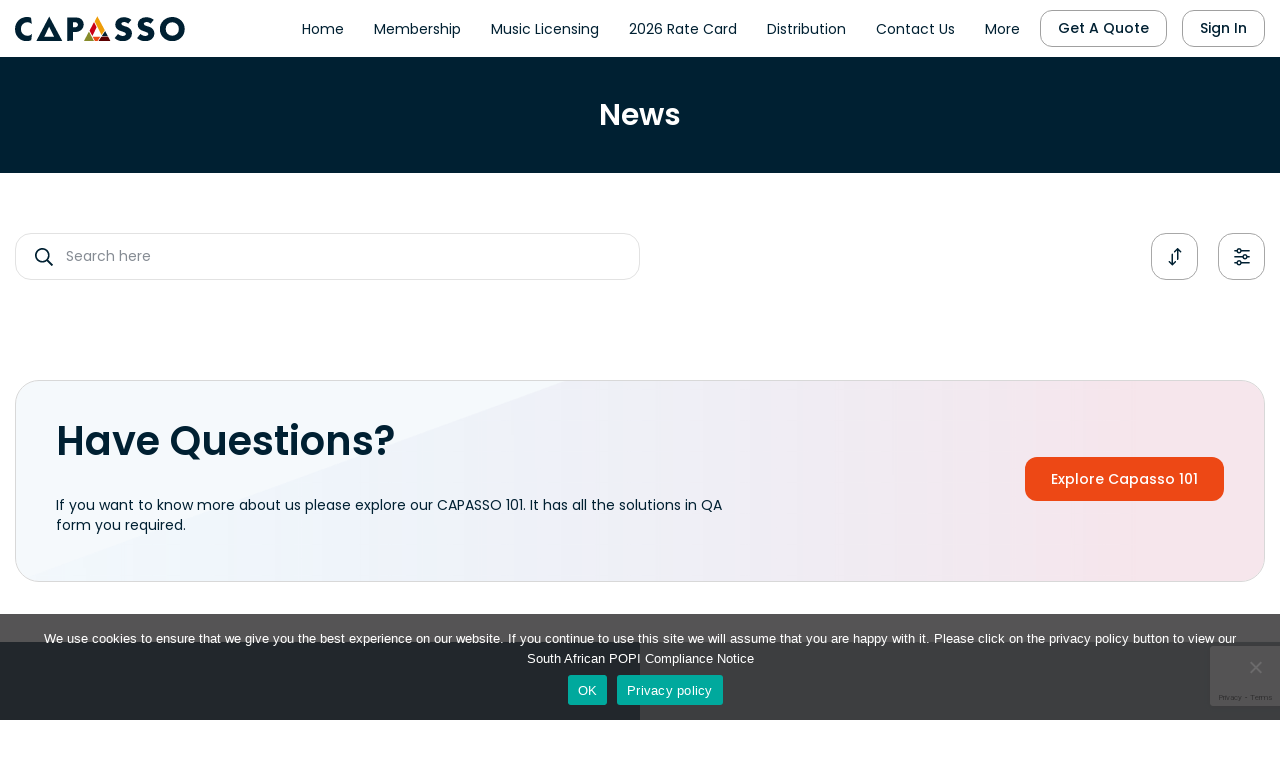

--- FILE ---
content_type: text/html; charset=UTF-8
request_url: https://www.capasso.co.za/news/
body_size: 10059
content:



<!doctype html>
<html lang="en">
<head>
    <meta charset="utf-8">
    <meta http-equiv="x-ua-compatible" content="ie=edge">
    <meta name="viewport" content="initial-scale=1, maximum-scale=1, minimum-scale=1, width=device-width">
    <meta name="apple-mobile-web-app-capable" content="yes">
    <meta name="apple-mobile-web-app-status-bar-style" content="black">
	<meta name="apple-touch-fullscreen" content="yes">
    <meta name="format-detection" content="telephone=no">
    <meta name="author" content="">
    <meta name="description" content="">
    <meta name="keywords" content="">
    <title>  News</title>
    <!-- ================= Favicon ================== -->
    <link rel="apple-touch-icon" sizes="60x60" href="https://www.capasso.co.za/wp-content/themes/capasso/assets/images/favicon/apple-touch-icon.png">
    <link rel="icon" type="image/png" sizes="32x32" href="https://www.capasso.co.za/wp-content/themes/capasso/assets/images/favicon/favicon-32x32.png">
    <link rel="icon" type="image/png" sizes="16x16" href="https://www.capasso.co.za/wp-content/themes/capasso/assets/images/favicon/favicon-16x16.png">
    <link rel="manifest" href="https://www.capasso.co.za/wp-content/themes/capasso/assets/images/favicon/site.webmanifest">
    <link rel="mask-icon" href="https://www.capasso.co.za/wp-content/themes/capasso/assets/images/favicon/safari-pinned-tab.svg" color="#5bbad5">
    <meta name="msapplication-TileColor" content="#da532c">
    <meta name="theme-color" content="#ffffff">

    <link rel="stylesheet" href="https://www.capasso.co.za/wp-content/themes/capasso/assets/css/style.css" media="all">
    <link rel="stylesheet" href="https://www.capasso.co.za/wp-content/themes/capasso/assets/css/responsive.css" media="all">
    <link rel="stylesheet" href="https://www.capasso.co.za/wp-content/themes/capasso/assets/css/coustom.css" media="all">
    <meta name='robots' content='max-image-preview:large' />
<link rel="alternate" type="application/rss+xml" title="Capasso &raquo; News Feed" href="https://www.capasso.co.za/news/feed/" />
<style id='wp-img-auto-sizes-contain-inline-css' type='text/css'>
img:is([sizes=auto i],[sizes^="auto," i]){contain-intrinsic-size:3000px 1500px}
/*# sourceURL=wp-img-auto-sizes-contain-inline-css */
</style>
<style id='wp-emoji-styles-inline-css' type='text/css'>

	img.wp-smiley, img.emoji {
		display: inline !important;
		border: none !important;
		box-shadow: none !important;
		height: 1em !important;
		width: 1em !important;
		margin: 0 0.07em !important;
		vertical-align: -0.1em !important;
		background: none !important;
		padding: 0 !important;
	}
/*# sourceURL=wp-emoji-styles-inline-css */
</style>
<style id='wp-block-library-inline-css' type='text/css'>
:root{--wp-block-synced-color:#7a00df;--wp-block-synced-color--rgb:122,0,223;--wp-bound-block-color:var(--wp-block-synced-color);--wp-editor-canvas-background:#ddd;--wp-admin-theme-color:#007cba;--wp-admin-theme-color--rgb:0,124,186;--wp-admin-theme-color-darker-10:#006ba1;--wp-admin-theme-color-darker-10--rgb:0,107,160.5;--wp-admin-theme-color-darker-20:#005a87;--wp-admin-theme-color-darker-20--rgb:0,90,135;--wp-admin-border-width-focus:2px}@media (min-resolution:192dpi){:root{--wp-admin-border-width-focus:1.5px}}.wp-element-button{cursor:pointer}:root .has-very-light-gray-background-color{background-color:#eee}:root .has-very-dark-gray-background-color{background-color:#313131}:root .has-very-light-gray-color{color:#eee}:root .has-very-dark-gray-color{color:#313131}:root .has-vivid-green-cyan-to-vivid-cyan-blue-gradient-background{background:linear-gradient(135deg,#00d084,#0693e3)}:root .has-purple-crush-gradient-background{background:linear-gradient(135deg,#34e2e4,#4721fb 50%,#ab1dfe)}:root .has-hazy-dawn-gradient-background{background:linear-gradient(135deg,#faaca8,#dad0ec)}:root .has-subdued-olive-gradient-background{background:linear-gradient(135deg,#fafae1,#67a671)}:root .has-atomic-cream-gradient-background{background:linear-gradient(135deg,#fdd79a,#004a59)}:root .has-nightshade-gradient-background{background:linear-gradient(135deg,#330968,#31cdcf)}:root .has-midnight-gradient-background{background:linear-gradient(135deg,#020381,#2874fc)}:root{--wp--preset--font-size--normal:16px;--wp--preset--font-size--huge:42px}.has-regular-font-size{font-size:1em}.has-larger-font-size{font-size:2.625em}.has-normal-font-size{font-size:var(--wp--preset--font-size--normal)}.has-huge-font-size{font-size:var(--wp--preset--font-size--huge)}.has-text-align-center{text-align:center}.has-text-align-left{text-align:left}.has-text-align-right{text-align:right}.has-fit-text{white-space:nowrap!important}#end-resizable-editor-section{display:none}.aligncenter{clear:both}.items-justified-left{justify-content:flex-start}.items-justified-center{justify-content:center}.items-justified-right{justify-content:flex-end}.items-justified-space-between{justify-content:space-between}.screen-reader-text{border:0;clip-path:inset(50%);height:1px;margin:-1px;overflow:hidden;padding:0;position:absolute;width:1px;word-wrap:normal!important}.screen-reader-text:focus{background-color:#ddd;clip-path:none;color:#444;display:block;font-size:1em;height:auto;left:5px;line-height:normal;padding:15px 23px 14px;text-decoration:none;top:5px;width:auto;z-index:100000}html :where(.has-border-color){border-style:solid}html :where([style*=border-top-color]){border-top-style:solid}html :where([style*=border-right-color]){border-right-style:solid}html :where([style*=border-bottom-color]){border-bottom-style:solid}html :where([style*=border-left-color]){border-left-style:solid}html :where([style*=border-width]){border-style:solid}html :where([style*=border-top-width]){border-top-style:solid}html :where([style*=border-right-width]){border-right-style:solid}html :where([style*=border-bottom-width]){border-bottom-style:solid}html :where([style*=border-left-width]){border-left-style:solid}html :where(img[class*=wp-image-]){height:auto;max-width:100%}:where(figure){margin:0 0 1em}html :where(.is-position-sticky){--wp-admin--admin-bar--position-offset:var(--wp-admin--admin-bar--height,0px)}@media screen and (max-width:600px){html :where(.is-position-sticky){--wp-admin--admin-bar--position-offset:0px}}

/*# sourceURL=wp-block-library-inline-css */
</style><style id='global-styles-inline-css' type='text/css'>
:root{--wp--preset--aspect-ratio--square: 1;--wp--preset--aspect-ratio--4-3: 4/3;--wp--preset--aspect-ratio--3-4: 3/4;--wp--preset--aspect-ratio--3-2: 3/2;--wp--preset--aspect-ratio--2-3: 2/3;--wp--preset--aspect-ratio--16-9: 16/9;--wp--preset--aspect-ratio--9-16: 9/16;--wp--preset--color--black: #000000;--wp--preset--color--cyan-bluish-gray: #abb8c3;--wp--preset--color--white: #ffffff;--wp--preset--color--pale-pink: #f78da7;--wp--preset--color--vivid-red: #cf2e2e;--wp--preset--color--luminous-vivid-orange: #ff6900;--wp--preset--color--luminous-vivid-amber: #fcb900;--wp--preset--color--light-green-cyan: #7bdcb5;--wp--preset--color--vivid-green-cyan: #00d084;--wp--preset--color--pale-cyan-blue: #8ed1fc;--wp--preset--color--vivid-cyan-blue: #0693e3;--wp--preset--color--vivid-purple: #9b51e0;--wp--preset--gradient--vivid-cyan-blue-to-vivid-purple: linear-gradient(135deg,rgb(6,147,227) 0%,rgb(155,81,224) 100%);--wp--preset--gradient--light-green-cyan-to-vivid-green-cyan: linear-gradient(135deg,rgb(122,220,180) 0%,rgb(0,208,130) 100%);--wp--preset--gradient--luminous-vivid-amber-to-luminous-vivid-orange: linear-gradient(135deg,rgb(252,185,0) 0%,rgb(255,105,0) 100%);--wp--preset--gradient--luminous-vivid-orange-to-vivid-red: linear-gradient(135deg,rgb(255,105,0) 0%,rgb(207,46,46) 100%);--wp--preset--gradient--very-light-gray-to-cyan-bluish-gray: linear-gradient(135deg,rgb(238,238,238) 0%,rgb(169,184,195) 100%);--wp--preset--gradient--cool-to-warm-spectrum: linear-gradient(135deg,rgb(74,234,220) 0%,rgb(151,120,209) 20%,rgb(207,42,186) 40%,rgb(238,44,130) 60%,rgb(251,105,98) 80%,rgb(254,248,76) 100%);--wp--preset--gradient--blush-light-purple: linear-gradient(135deg,rgb(255,206,236) 0%,rgb(152,150,240) 100%);--wp--preset--gradient--blush-bordeaux: linear-gradient(135deg,rgb(254,205,165) 0%,rgb(254,45,45) 50%,rgb(107,0,62) 100%);--wp--preset--gradient--luminous-dusk: linear-gradient(135deg,rgb(255,203,112) 0%,rgb(199,81,192) 50%,rgb(65,88,208) 100%);--wp--preset--gradient--pale-ocean: linear-gradient(135deg,rgb(255,245,203) 0%,rgb(182,227,212) 50%,rgb(51,167,181) 100%);--wp--preset--gradient--electric-grass: linear-gradient(135deg,rgb(202,248,128) 0%,rgb(113,206,126) 100%);--wp--preset--gradient--midnight: linear-gradient(135deg,rgb(2,3,129) 0%,rgb(40,116,252) 100%);--wp--preset--font-size--small: 13px;--wp--preset--font-size--medium: 20px;--wp--preset--font-size--large: 36px;--wp--preset--font-size--x-large: 42px;--wp--preset--spacing--20: 0.44rem;--wp--preset--spacing--30: 0.67rem;--wp--preset--spacing--40: 1rem;--wp--preset--spacing--50: 1.5rem;--wp--preset--spacing--60: 2.25rem;--wp--preset--spacing--70: 3.38rem;--wp--preset--spacing--80: 5.06rem;--wp--preset--shadow--natural: 6px 6px 9px rgba(0, 0, 0, 0.2);--wp--preset--shadow--deep: 12px 12px 50px rgba(0, 0, 0, 0.4);--wp--preset--shadow--sharp: 6px 6px 0px rgba(0, 0, 0, 0.2);--wp--preset--shadow--outlined: 6px 6px 0px -3px rgb(255, 255, 255), 6px 6px rgb(0, 0, 0);--wp--preset--shadow--crisp: 6px 6px 0px rgb(0, 0, 0);}:where(.is-layout-flex){gap: 0.5em;}:where(.is-layout-grid){gap: 0.5em;}body .is-layout-flex{display: flex;}.is-layout-flex{flex-wrap: wrap;align-items: center;}.is-layout-flex > :is(*, div){margin: 0;}body .is-layout-grid{display: grid;}.is-layout-grid > :is(*, div){margin: 0;}:where(.wp-block-columns.is-layout-flex){gap: 2em;}:where(.wp-block-columns.is-layout-grid){gap: 2em;}:where(.wp-block-post-template.is-layout-flex){gap: 1.25em;}:where(.wp-block-post-template.is-layout-grid){gap: 1.25em;}.has-black-color{color: var(--wp--preset--color--black) !important;}.has-cyan-bluish-gray-color{color: var(--wp--preset--color--cyan-bluish-gray) !important;}.has-white-color{color: var(--wp--preset--color--white) !important;}.has-pale-pink-color{color: var(--wp--preset--color--pale-pink) !important;}.has-vivid-red-color{color: var(--wp--preset--color--vivid-red) !important;}.has-luminous-vivid-orange-color{color: var(--wp--preset--color--luminous-vivid-orange) !important;}.has-luminous-vivid-amber-color{color: var(--wp--preset--color--luminous-vivid-amber) !important;}.has-light-green-cyan-color{color: var(--wp--preset--color--light-green-cyan) !important;}.has-vivid-green-cyan-color{color: var(--wp--preset--color--vivid-green-cyan) !important;}.has-pale-cyan-blue-color{color: var(--wp--preset--color--pale-cyan-blue) !important;}.has-vivid-cyan-blue-color{color: var(--wp--preset--color--vivid-cyan-blue) !important;}.has-vivid-purple-color{color: var(--wp--preset--color--vivid-purple) !important;}.has-black-background-color{background-color: var(--wp--preset--color--black) !important;}.has-cyan-bluish-gray-background-color{background-color: var(--wp--preset--color--cyan-bluish-gray) !important;}.has-white-background-color{background-color: var(--wp--preset--color--white) !important;}.has-pale-pink-background-color{background-color: var(--wp--preset--color--pale-pink) !important;}.has-vivid-red-background-color{background-color: var(--wp--preset--color--vivid-red) !important;}.has-luminous-vivid-orange-background-color{background-color: var(--wp--preset--color--luminous-vivid-orange) !important;}.has-luminous-vivid-amber-background-color{background-color: var(--wp--preset--color--luminous-vivid-amber) !important;}.has-light-green-cyan-background-color{background-color: var(--wp--preset--color--light-green-cyan) !important;}.has-vivid-green-cyan-background-color{background-color: var(--wp--preset--color--vivid-green-cyan) !important;}.has-pale-cyan-blue-background-color{background-color: var(--wp--preset--color--pale-cyan-blue) !important;}.has-vivid-cyan-blue-background-color{background-color: var(--wp--preset--color--vivid-cyan-blue) !important;}.has-vivid-purple-background-color{background-color: var(--wp--preset--color--vivid-purple) !important;}.has-black-border-color{border-color: var(--wp--preset--color--black) !important;}.has-cyan-bluish-gray-border-color{border-color: var(--wp--preset--color--cyan-bluish-gray) !important;}.has-white-border-color{border-color: var(--wp--preset--color--white) !important;}.has-pale-pink-border-color{border-color: var(--wp--preset--color--pale-pink) !important;}.has-vivid-red-border-color{border-color: var(--wp--preset--color--vivid-red) !important;}.has-luminous-vivid-orange-border-color{border-color: var(--wp--preset--color--luminous-vivid-orange) !important;}.has-luminous-vivid-amber-border-color{border-color: var(--wp--preset--color--luminous-vivid-amber) !important;}.has-light-green-cyan-border-color{border-color: var(--wp--preset--color--light-green-cyan) !important;}.has-vivid-green-cyan-border-color{border-color: var(--wp--preset--color--vivid-green-cyan) !important;}.has-pale-cyan-blue-border-color{border-color: var(--wp--preset--color--pale-cyan-blue) !important;}.has-vivid-cyan-blue-border-color{border-color: var(--wp--preset--color--vivid-cyan-blue) !important;}.has-vivid-purple-border-color{border-color: var(--wp--preset--color--vivid-purple) !important;}.has-vivid-cyan-blue-to-vivid-purple-gradient-background{background: var(--wp--preset--gradient--vivid-cyan-blue-to-vivid-purple) !important;}.has-light-green-cyan-to-vivid-green-cyan-gradient-background{background: var(--wp--preset--gradient--light-green-cyan-to-vivid-green-cyan) !important;}.has-luminous-vivid-amber-to-luminous-vivid-orange-gradient-background{background: var(--wp--preset--gradient--luminous-vivid-amber-to-luminous-vivid-orange) !important;}.has-luminous-vivid-orange-to-vivid-red-gradient-background{background: var(--wp--preset--gradient--luminous-vivid-orange-to-vivid-red) !important;}.has-very-light-gray-to-cyan-bluish-gray-gradient-background{background: var(--wp--preset--gradient--very-light-gray-to-cyan-bluish-gray) !important;}.has-cool-to-warm-spectrum-gradient-background{background: var(--wp--preset--gradient--cool-to-warm-spectrum) !important;}.has-blush-light-purple-gradient-background{background: var(--wp--preset--gradient--blush-light-purple) !important;}.has-blush-bordeaux-gradient-background{background: var(--wp--preset--gradient--blush-bordeaux) !important;}.has-luminous-dusk-gradient-background{background: var(--wp--preset--gradient--luminous-dusk) !important;}.has-pale-ocean-gradient-background{background: var(--wp--preset--gradient--pale-ocean) !important;}.has-electric-grass-gradient-background{background: var(--wp--preset--gradient--electric-grass) !important;}.has-midnight-gradient-background{background: var(--wp--preset--gradient--midnight) !important;}.has-small-font-size{font-size: var(--wp--preset--font-size--small) !important;}.has-medium-font-size{font-size: var(--wp--preset--font-size--medium) !important;}.has-large-font-size{font-size: var(--wp--preset--font-size--large) !important;}.has-x-large-font-size{font-size: var(--wp--preset--font-size--x-large) !important;}
/*# sourceURL=global-styles-inline-css */
</style>

<style id='classic-theme-styles-inline-css' type='text/css'>
/*! This file is auto-generated */
.wp-block-button__link{color:#fff;background-color:#32373c;border-radius:9999px;box-shadow:none;text-decoration:none;padding:calc(.667em + 2px) calc(1.333em + 2px);font-size:1.125em}.wp-block-file__button{background:#32373c;color:#fff;text-decoration:none}
/*# sourceURL=/wp-includes/css/classic-themes.min.css */
</style>
<link rel='stylesheet' id='contact-form-7-css' href='https://www.capasso.co.za/wp-content/plugins/contact-form-7/includes/css/styles.css?ver=6.1.4' type='text/css' media='all' />
<link rel='stylesheet' id='cookie-notice-front-css' href='https://www.capasso.co.za/wp-content/plugins/cookie-notice/css/front.min.css?ver=2.5.11' type='text/css' media='all' />
<link rel='stylesheet' id='ctf_styles-css' href='https://www.capasso.co.za/wp-content/plugins/custom-twitter-feeds/css/ctf-styles.min.css?ver=2.3.1' type='text/css' media='all' />
<link rel='stylesheet' id='cff-css' href='https://www.capasso.co.za/wp-content/plugins/custom-facebook-feed/assets/css/cff-style.min.css?ver=4.3.4' type='text/css' media='all' />
<link rel='stylesheet' id='sb-font-awesome-css' href='https://www.capasso.co.za/wp-content/plugins/custom-facebook-feed/assets/css/font-awesome.min.css?ver=4.7.0' type='text/css' media='all' />
<link rel='stylesheet' id='cf7cf-style-css' href='https://www.capasso.co.za/wp-content/plugins/cf7-conditional-fields/style.css?ver=5' type='text/css' media='all' />
<script type="text/javascript" id="cookie-notice-front-js-before">
/* <![CDATA[ */
var cnArgs = {"ajaxUrl":"https:\/\/www.capasso.co.za\/wp-admin\/admin-ajax.php","nonce":"bfc8673c63","hideEffect":"fade","position":"bottom","onScroll":false,"onScrollOffset":100,"onClick":false,"cookieName":"cookie_notice_accepted","cookieTime":2592000,"cookieTimeRejected":2592000,"globalCookie":false,"redirection":false,"cache":true,"revokeCookies":false,"revokeCookiesOpt":"automatic"};

//# sourceURL=cookie-notice-front-js-before
/* ]]> */
</script>
<script type="text/javascript" src="https://www.capasso.co.za/wp-content/plugins/cookie-notice/js/front.min.js?ver=2.5.11" id="cookie-notice-front-js"></script>
<script type="text/javascript" src="https://www.capasso.co.za/wp-includes/js/jquery/jquery.min.js?ver=3.7.1" id="jquery-core-js"></script>
<script type="text/javascript" src="https://www.capasso.co.za/wp-includes/js/jquery/jquery-migrate.min.js?ver=3.4.1" id="jquery-migrate-js"></script>
<link rel="https://api.w.org/" href="https://www.capasso.co.za/wp-json/" /><link rel="EditURI" type="application/rsd+xml" title="RSD" href="https://www.capasso.co.za/xmlrpc.php?rsd" />
<meta name="generator" content="WordPress 6.9" />
     
</head>
<body class="archive post-type-archive post-type-archive-news wp-theme-capasso class-name cookies-not-set">

    <!-- loader -->
    <div class="preloader">
        <div id="preloader-lottie" class="loader-icon animate__animated"></div>
    </div>

    <!-- Header -->
    <header class="header-wrapper wow animate__fadeInDown" data-wow-duration="1s">
        <div class="container">
            <div class="header-part">
                <div class="logo-part">
                    <a href="https://www.capasso.co.za">
                        <img src="https://www.capasso.co.za/wp-content/themes/capasso/assets/images/logo.svg" class="img-fluid" alt="">
                    </a>
                </div>
                <div class="menu-part ml-auto">
                    <a href="javascript:;" class="close-menu d-block d-lg-none">
                        <i class="fa fa-times"></i>
                    </a>
                    <nav class="nav-bar">
                        <ul class="d-lg-flex">
                            <li id="menu-item-75" class="menu-item menu-item-type-post_type menu-item-object-page menu-item-home menu-item-75"><a href="https://www.capasso.co.za/">Home</a></li>
<li id="menu-item-76" class="menu-item menu-item-type-post_type menu-item-object-page menu-item-76"><a href="https://www.capasso.co.za/membership/">Membership</a></li>
<li id="menu-item-77" class="menu-item menu-item-type-post_type menu-item-object-page menu-item-77"><a href="https://www.capasso.co.za/music-licensing/">Music Licensing</a></li>
<li id="menu-item-574" class="menu-item menu-item-type-custom menu-item-object-custom menu-item-574"><a href="https://drive.google.com/uc?export=download&#038;id=1QnqOv3mGT_Z2Di6rk1INT7HyI5fRCTZH">2026 Rate Card</a></li>
<li id="menu-item-92" class="menu-item menu-item-type-post_type menu-item-object-page menu-item-92"><a href="https://www.capasso.co.za/listing-page/">Distribution</a></li>
<li id="menu-item-567" class="header_contect_us menu-item menu-item-type-custom menu-item-object-custom menu-item-567"><a>Contact Us</a></li>
                        
                            <!--<li><a href="javascript:void(0);" data-toggle="modal" data-target="#contactpopup">Contact Us</a></li>-->
                            <li class="more_dropdown dropdown d-none d-lg-block">
                                <a href="javascript:void(0);" class="dropdown-toggle" data-display="static" id="moredropdownMenuLink" data-toggle="dropdown" aria-haspopup="true" aria-expanded="false">More</a>
                                <div class="dropdown-menu dropdown-menu-right" aria-labelledby="moredropdownMenuLink">
                                    <div class="dropdown-link">
                                    <div class="menu-drop-down-more-menu-container"><ul id="menu-drop-down-more-menu" class="menu"><li id="menu-item-473" class="menu-item menu-item-type-post_type menu-item-object-page current_page_parent menu-item-473"><a href="https://www.capasso.co.za/blog/">Blog</a></li>
<li id="menu-item-474" class="menu-item menu-item-type-post_type menu-item-object-page menu-item-474"><a href="https://www.capasso.co.za/membership-list/">Membership list</a></li>
<li id="menu-item-475" class="menu-item menu-item-type-post_type menu-item-object-page menu-item-475"><a href="https://www.capasso.co.za/licensed-services/">Licensed Services</a></li>
<li id="menu-item-476" class="menu-item menu-item-type-post_type menu-item-object-page menu-item-476"><a href="https://www.capasso.co.za/documents-forms/">Documents &#038; Forms</a></li>
<li id="menu-item-477" class="menu-item menu-item-type-post_type_archive menu-item-object-news current-menu-item menu-item-477"><a href="https://www.capasso.co.za/news/" aria-current="page">All News</a></li>
<li id="menu-item-478" class="menu-item menu-item-type-post_type menu-item-object-page menu-item-478"><a href="https://www.capasso.co.za/capasso-101/">Capasso 101</a></li>
</ul></div>                                    </div>
                                </div>
                            </li>
                            <li id="menu-item-84" class="d-lg-none menu-item menu-item-type-post_type menu-item-object-page current_page_parent menu-item-84"><a href="https://www.capasso.co.za/blog/">Blog</a></li>
<li id="menu-item-321" class="d-lg-none menu-item menu-item-type-post_type menu-item-object-page menu-item-321"><a href="https://www.capasso.co.za/membership-list/">Membership list</a></li>
<li id="menu-item-86" class="d-lg-none menu-item menu-item-type-post_type menu-item-object-page menu-item-86"><a href="https://www.capasso.co.za/licensed-services/">Licensed Services</a></li>
<li id="menu-item-85" class="d-lg-none menu-item menu-item-type-post_type menu-item-object-page menu-item-85"><a href="https://www.capasso.co.za/documents-forms/">Documents &#038; Forms</a></li>
<li id="menu-item-90" class="d-lg-none menu-item menu-item-type-post_type_archive menu-item-object-news current-menu-item menu-item-90"><a href="https://www.capasso.co.za/news/" aria-current="page">News</a></li>
<li id="menu-item-88" class="d-lg-none menu-item menu-item-type-post_type menu-item-object-page menu-item-88"><a href="https://www.capasso.co.za/capasso-101/">Capasso 101</a></li>
                        </ul>
                    </nav>
                </div>
                <div class="toggle-btn d-lg-none">
                    <a href="javascript:;">More</a>
                </div>
                <div class="account-right">
                    <ul class="d-flex">
                        <li>
                            <a href="https://www.capasso.co.za/quotation/" class="btn-default btn-border-line header-btn"><span>Get a Quote</span></a>
                        </li>
                        <li>
                            <a href="https://portal.capasso.co.za/" class="btn-default btn-border-line header-btn"><span>Sign In</span></a>
                        </li>
                    </ul>
                </div>
                <div class="menu-overlay-bg"></div>
            </div>
        </div>
    </header>
<div class="content-area-container">
        <div class="banner-page bg-theme">
            <div class="container">
                <div class="banner-content wow animate__fadeInUp" data-wow-duration="1s">
                    <h3>News</h3>
                </div>
            </div>
        </div>
        <div class="section-ptb80">
            <div class="container">
                <div class="filter-part">
                    <div class="filter-search wow animate__fadeInUp" data-wow-duration="1s">
                        <input type="text" placeholder="Search here" class="form-control">
                        <span>
                            <svg xmlns="http://www.w3.org/2000/svg" viewBox="0 0 512 512"><path d="M508.5 468.9L387.1 347.5c-2.3-2.3-5.3-3.5-8.5-3.5h-13.2c31.5-36.5 50.6-84 50.6-136C416 93.1 322.9 0 208 0S0 93.1 0 208s93.1 208 208 208c52 0 99.5-19.1 136-50.6v13.2c0 3.2 1.3 6.2 3.5 8.5l121.4 121.4c4.7 4.7 12.3 4.7 17 0l22.6-22.6c4.7-4.7 4.7-12.3 0-17zM208 368c-88.4 0-160-71.6-160-160S119.6 48 208 48s160 71.6 160 160-71.6 160-160 160z"></path></svg>
                        </span>
                    </div>
                    <div class="filter-right-btn wow animate__fadeInUp" data-wow-duration="1s">
                        <ul class="d-flex">
                            <li class="more_dropdown dropdown">
                                <a href="javascript:;" class="dropdown-toggle" data-display="static" id="sortdropdownMenuLink" data-toggle="dropdown" aria-haspopup="true" aria-expanded="false">
                                    <img src="https://www.capasso.co.za/wp-content/themes/capasso/assets/images/ic-sort.svg" class="img-fluid" alt="">
                                </a>
                                <div class="dropdown-menu dropdown-menu-right" aria-labelledby="sortdropdownMenuLink">
                                    <div class="dropdown-link">
                                        <a href="javascript:;">Sort 1</a>
                                        <a href="javascript:;">Sort 2</a>
                                        <a href="javascript:;">Sort 3</a>
                                        <a href="javascript:;">Sort 4</a>
                                    </div>
                                </div>
                            </li>
                            <li class="more_dropdown dropdown">
                                <a href="javascript:;" class="dropdown-toggle" data-display="static" id="filterdropdownMenuLink" data-toggle="dropdown" aria-haspopup="true" aria-expanded="false">
                                    <img src="https://www.capasso.co.za/wp-content/themes/capasso/assets/images/button-filter.svg" class="img-fluid" alt="">
                                </a>
                                <div class="dropdown-menu dropdown-menu-right" aria-labelledby="filterdropdownMenuLink">
                                    <div class="dropdown-link">
                                        <a href="javascript:;">filter 1</a>
                                        <a href="javascript:;">filter 2</a>
                                        <a href="javascript:;">filter 3</a>
                                        <a href="javascript:;">filter 4</a>
                                    </div>
                                </div>
                            </li>
                        </ul>
                    </div>
                </div>
                <div class="row">
                                        <div class="capasso-pagination">
							<nav></nav>						 </div>
                </div>
            </div>
        </div>
                 <div class="pb80">
            <div class="container">
                <div class="have_questions_part">
                    <div class="row justify-content-between align-items-center">
                        <div class="col-lg-7 wow animate__fadeInUp" data-wow-duration="1s">
                            <h1>Have Questions?</h1>
                            <p>If you want to know more about us please explore our CAPASSO 101. It has all the solutions in QA form you required.</p>
                        </div>
                        <div class="col-lg-5 text-lg-right wow animate__fadeInRight" data-wow-duration="1s">
                            <a href="https://www.capasso.co.za/capasso-101/" class="btn-default bg-orange">Explore Capasso 101</a>
                        </div>
                    </div>
                </div>
            </div>
        </div>
    </div>
<footer>
        <div class="footer-contact-part">
            <div class="container-fluid p-0">
                <div class="row m-0 align-items-center">
                    <div class="col-lg-6 wow animate__fadeInUp" data-wow-duration="1s">
                        <div class="footer-contact-left">
                            <h5>Reach Us to</h5>
                            <h1>CAPASSO</h1>
                            <div class="footer-contact-info">
                                <ul class="d-sm-flex justify-content-between">
                                    <li>
                                        <span><img src="https://www.capasso.co.za/wp-content/themes/capasso/assets/images/icons/ic-phone-call.svg" class="img-fluid" alt=""></span>
                                        <a href="tel:+0114478870">0114478870</a>
                                    </li>
                                    <li>
                                        <span><img src="https://www.capasso.co.za/wp-content/themes/capasso/assets/images/icons/ic-email.svg" class="img-fluid" alt=""></span>
                                        <a href="mailto:info@capasso.co.za">info@capasso.co.za</a>
                                    </li>
                                </ul>
                                <ul class="d-lg-flex justify-content-between">
                                    <li>
                                        <span><img src="https://www.capasso.co.za/wp-content/themes/capasso/assets/images/icons/ic-location.svg" class="img-fluid" alt=""></span>
                                        Floor 3 at 160 Jan Smuts, Rosebank, Johannesburg, South African, 2198                                    </li>
                                </ul>
                            </div>
                            <a href="javascript:;" class="btn-default bg-orange" data-toggle="modal" data-target="#contactpopup">Contact Us</a>
                        </div>
                    </div>
                    <div class="col-lg-6 px-0 wow animate__fadeIn" data-wow-duration="5s">
                        <div id="mapBox" class="footer-contact-map mapBox"></div>
                    </div>
                </div>
            </div>
        </div>
        <div class="footer-cpy-part">
            <div class="container-fluid">
                <div class="row justify-content-between">
                    <div class="col-md-5 wow animate__fadeInUp" data-wow-duration="1s">
                        <div class="social-icon d-flex justify-content-center justify-content-md-start">
                            <a href="Facebook" target="_blank"><i class="fab fa-facebook-f"></i></a>
                            <a href="Instagram" target="_blank"><i class="fab fa-instagram"></i></a>
                            <a href="Twitter" target="_blank"><i class="fab fa-youtube"></i></a>
                            <a href="YouTube" target="_blank"><i class="fab fa-twitter"></i></a>
                        </div>
                    </div>
                    <div class="col-md-7 wow animate__fadeInUp" data-wow-duration="1s">
                        <div class="footer-cpy-text text-center text-md-right mt-4 mt-md-0">
                            <p>Copyright © <script>document.write(new Date().getFullYear());</script> CAPASSO - All Rights Reserved</p>
                        </div>
                    </div>
                </div>
            </div>
        </div>
        
        <div class="footer-line-bg"></div>
    </footer>

    <a href="javascript:;" class="scrollup show" id="scroll-top">
        <span>
            <img src="https://www.capasso.co.za/wp-content/themes/capasso/assets/images/icons/up.svg" class="img-fluid" alt="">
        </span>
    </a>

    <div class="contact_popup modal fade" id="contactpopup" tabindex="-1" aria-labelledby="exampleModalLabel" aria-hidden="true">
        <div class="modal-dialog modal-dialog-centered">
            <div class="modal-content">
                <div class="modal-body p-0">
                    <div class="contact_popup_info">
                        <button type="button" class="close" data-dismiss="modal" aria-label="Close">
                            <i class="feather icon-x"></i>
                        </button>
                        <div class="row">
                            <div class="col-md-5 contact_popup_col pr-md-0">
                                <div class="contact_popup_left">
                                    <div class="contact_popup_img">
                                        <img src="https://www.capasso.co.za/wp-content/themes/capasso/assets/images/img-guitar.png" class="img-fluid w-100" alt="">
                                    </div>
                                    <div class="popup_left_content">
                                        <div class="footer-contact-info mb-0">
                                            <ul class="d-sm-flex justify-content-between">
                                                <li>
                                                    <span><img src="https://www.capasso.co.za/wp-content/themes/capasso/assets/images/ic-call.svg" class="img-fluid" alt=""></span>
                                                    <a href="tel:+0114478870">0114478870</a>
                                                </li>
                                                <li>
                                                    <span><img src="https://www.capasso.co.za/wp-content/themes/capasso/assets/images/ic-email.svg" class="img-fluid" alt=""></span>
                                                    <a href="mailto:info@capasso.co.za">info@capasso.co.za</a>
                                                </li>
                                            </ul>
                                            <ul class="d-lg-flex justify-content-between">
                                                <li>
                                                    <span><img src="https://www.capasso.co.za/wp-content/themes/capasso/assets/images/ic-location.svg" class="img-fluid" alt=""></span>
                                                    Floor 3 at 160 Jan Smuts, Rosebank, Johannesburg, South African, 2198                                                </li>
                                            </ul>
                                        </div>
                                    </div>
                                </div>
                            </div>
                            <div class="col-md-7">
                                <div class="contact_popup_right">
                                    <div class="section-title text-center">
                                        <h2>Contact Us</h2>
                                        <p>Get in touch with CAPASSO to learn more about our work and how you can get involved.</p>
                                    </div>
                                    <div class="contact_popup_form">
                                        <!--<form action="javascript:;">-->
                                        <!--    <div class="row form-row">-->
                                        <!--        <div class="col-md-6">-->
                                        <!--            <div class="form-group error-has-show">-->
                                        <!--                <input type="text" placeholder="First Name" class="form-control">-->
                                        <!--                <i class="error-icon">*</i>-->
                                        <!--            </div>-->
                                        <!--        </div>-->
                                        <!--        <div class="col-md-6">-->
                                        <!--            <div class="form-group error-has-show">-->
                                        <!--                <input type="text" placeholder="Last Name" class="form-control">-->
                                        <!--                <i class="error-icon">*</i>-->
                                        <!--            </div>-->
                                        <!--        </div>-->
                                        <!--        <div class="col-md-6">-->
                                        <!--            <div class="form-group">-->
                                        <!--                <input type="text" placeholder="Email" class="form-control">-->
                                        <!--            </div>-->
                                        <!--        </div>-->
                                        <!--        <div class="col-md-6">-->
                                        <!--            <div class="form-group error-has-show">-->
                                        <!--                <input type="text" placeholder="Phone Number" class="form-control">-->
                                        <!--                <i class="error-icon">*</i>-->
                                        <!--            </div>-->
                                        <!--        </div>-->
                                        <!--        <div class="col-12">-->
                                        <!--            <div class="form-group">-->
                                        <!--               <textarea rows="4" placeholder="Type Your Message" class="form-control"></textarea>-->
                                        <!--            </div>-->
                                        <!--        </div>-->
                                        <!--        <div class="col-12 text-center">-->
                                        <!--            <button type="submit" class="btn-default bg-orange contact-submit-btn">Send</button>-->
                                        <!--        </div>-->
                                        <!--    </div>-->
                                        <!--</form>-->
                                        
<div class="wpcf7 no-js" id="wpcf7-f427-o1" lang="en-US" dir="ltr" data-wpcf7-id="427">
<div class="screen-reader-response"><p role="status" aria-live="polite" aria-atomic="true"></p> <ul></ul></div>
<form action="/news/#wpcf7-f427-o1" method="post" class="wpcf7-form init" aria-label="Contact form" novalidate="novalidate" data-status="init">
<fieldset class="hidden-fields-container"><input type="hidden" name="_wpcf7" value="427" /><input type="hidden" name="_wpcf7_version" value="6.1.4" /><input type="hidden" name="_wpcf7_locale" value="en_US" /><input type="hidden" name="_wpcf7_unit_tag" value="wpcf7-f427-o1" /><input type="hidden" name="_wpcf7_container_post" value="0" /><input type="hidden" name="_wpcf7_posted_data_hash" value="" /><input type="hidden" name="_wpcf7cf_hidden_group_fields" value="[]" /><input type="hidden" name="_wpcf7cf_hidden_groups" value="[]" /><input type="hidden" name="_wpcf7cf_visible_groups" value="[]" /><input type="hidden" name="_wpcf7cf_repeaters" value="[]" /><input type="hidden" name="_wpcf7cf_steps" value="{}" /><input type="hidden" name="_wpcf7cf_options" value="{&quot;form_id&quot;:427,&quot;conditions&quot;:[],&quot;settings&quot;:{&quot;animation&quot;:&quot;yes&quot;,&quot;animation_intime&quot;:200,&quot;animation_outtime&quot;:200,&quot;conditions_ui&quot;:&quot;normal&quot;,&quot;notice_dismissed&quot;:false,&quot;notice_dismissed_rollback-cf7-5.7.5.1&quot;:true}}" /><input type="hidden" name="_wpcf7_recaptcha_response" value="" />
</fieldset>
<div class="row form-row">
     <div class="col-md-6">
          <div class="form-group error-has-show">
                <span>First Name</span>
                <span class="wpcf7-form-control-wrap" data-name="firstname"><input size="40" maxlength="400" class="wpcf7-form-control wpcf7-text wpcf7-validates-as-required form-control" aria-required="true" aria-invalid="false" value="" type="text" name="firstname" /></span>
                 
           </div>
     </div>
     <div class="col-md-6">
          <div class="form-group error-has-show">
                <span>Last Name</span>
                 <span class="wpcf7-form-control-wrap" data-name="lastnname"><input size="40" maxlength="400" class="wpcf7-form-control wpcf7-text wpcf7-validates-as-required form-control" aria-required="true" aria-invalid="false" value="" type="text" name="lastnname" /></span>
                 
          </div>
      </div>
      <div class="col-md-6">
           <div class="form-group">
                  <span>Email</span>
                   <span class="wpcf7-form-control-wrap" data-name="email"><input size="40" maxlength="400" class="wpcf7-form-control wpcf7-email wpcf7-text wpcf7-validates-as-email form-control" aria-invalid="false" value="" type="email" name="email" /></span>
            </div>
       </div>
       <div class="col-md-6">
             <div class="form-group error-has-show">
                    <span>Phone Number</span>
                   <span class="wpcf7-form-control-wrap" data-name="phonenumber"><input size="40" maxlength="400" class="wpcf7-form-control wpcf7-tel wpcf7-validates-as-required wpcf7-text wpcf7-validates-as-tel form-control" aria-required="true" aria-invalid="false" value="" type="tel" name="phonenumber" /></span>
              </div>
       </div>
        <div class="col-12">
              <div class="form-group">
                    <span>Type Your Message</span>
                   <span class="wpcf7-form-control-wrap" data-name="message"><textarea cols="40" rows="10" maxlength="2000" class="wpcf7-form-control wpcf7-textarea wpcf7-validates-as-required form-control" aria-required="true" aria-invalid="false" name="message"></textarea></span>
               </div>
         </div>
              <div class="col-12 text-center">
                     <input class="wpcf7-form-control wpcf7-submit has-spinner btn-default bg-orange contact-submit-btn" type="submit" value="Send" />
               </div>
          </div><div class="wpcf7-response-output" aria-hidden="true"></div>
</form>
</div>
                                    </div>
                                </div>
                            </div>
                        </div>
                    </div>
                </div>
            </div>
        </div>
    </div>

    <!--js -->
    <script src="https://www.capasso.co.za/wp-content/themes/capasso/assets/js/jquery-3.4.1.min.js"></script>
    <script src="https://www.capasso.co.za/wp-content/themes/capasso/assets/js/popper.min.js"></script>
    <script src="https://www.capasso.co.za/wp-content/themes/capasso/assets/js/bootstrap.min.js"></script>
    <script src="https://www.capasso.co.za/wp-content/themes/capasso/assets/js/lottie.min.js"></script>
    <script src="https://www.capasso.co.za/wp-content/themes/capasso/assets/js/owl.carousel.min.js"></script>
    <script src="https://www.capasso.co.za/wp-content/themes/capasso/assets/js/select2.full.min.js"></script>
    <script src="https://www.capasso.co.za/wp-content/themes/capasso/assets/js/swiper-slider.js"></script>
    <script src="https://www.capasso.co.za/wp-content/themes/capasso/assets/js/jquery.mCustomScrollbar.js"></script>
    <script src="https://www.capasso.co.za/wp-content/themes/capasso/assets/js/wow.js"></script>
    <script src="https://www.capasso.co.za/wp-content/themes/capasso/assets/js/jquery.magnific-popup.min.js"></script>
      <!--<script defer src="https://maps.googleapis.com/maps/api/js?key=AIzaSyA17gsR_o5YuA8tBd3X8I8UgHxx7IbP9WI&v=3.31&language=en&libraries=places,geometry&callback=createMap"></script>-->
    <script defer src="https://maps.googleapis.com/maps/api/js?key=AIzaSyCVoVfG5uuKoNNV8omGrzvFBz8UHn0rXtM&v=3.31&language=en&libraries=places,geometry&callback=createMap"></script>

    <script type="speculationrules">
{"prefetch":[{"source":"document","where":{"and":[{"href_matches":"/*"},{"not":{"href_matches":["/wp-*.php","/wp-admin/*","/wp-content/uploads/*","/wp-content/*","/wp-content/plugins/*","/wp-content/themes/capasso/*","/*\\?(.+)"]}},{"not":{"selector_matches":"a[rel~=\"nofollow\"]"}},{"not":{"selector_matches":".no-prefetch, .no-prefetch a"}}]},"eagerness":"conservative"}]}
</script>
<!-- Custom Facebook Feed JS -->
<script type="text/javascript">var cffajaxurl = "https://www.capasso.co.za/wp-admin/admin-ajax.php";
var cfflinkhashtags = "true";
</script>
<script type="text/javascript" src="https://www.capasso.co.za/wp-includes/js/dist/hooks.min.js?ver=dd5603f07f9220ed27f1" id="wp-hooks-js"></script>
<script type="text/javascript" src="https://www.capasso.co.za/wp-includes/js/dist/i18n.min.js?ver=c26c3dc7bed366793375" id="wp-i18n-js"></script>
<script type="text/javascript" id="wp-i18n-js-after">
/* <![CDATA[ */
wp.i18n.setLocaleData( { 'text direction\u0004ltr': [ 'ltr' ] } );
//# sourceURL=wp-i18n-js-after
/* ]]> */
</script>
<script type="text/javascript" src="https://www.capasso.co.za/wp-content/plugins/contact-form-7/includes/swv/js/index.js?ver=6.1.4" id="swv-js"></script>
<script type="text/javascript" id="contact-form-7-js-before">
/* <![CDATA[ */
var wpcf7 = {
    "api": {
        "root": "https:\/\/www.capasso.co.za\/wp-json\/",
        "namespace": "contact-form-7\/v1"
    },
    "cached": 1
};
//# sourceURL=contact-form-7-js-before
/* ]]> */
</script>
<script type="text/javascript" src="https://www.capasso.co.za/wp-content/plugins/contact-form-7/includes/js/index.js?ver=6.1.4" id="contact-form-7-js"></script>
<script type="text/javascript" src="https://www.capasso.co.za/wp-content/plugins/custom-facebook-feed/assets/js/cff-scripts.min.js?ver=4.3.4" id="cffscripts-js"></script>
<script type="text/javascript" id="capasso-custom-js-extra">
/* <![CDATA[ */
var ajax_var = {"url":"https://www.capasso.co.za/wp-admin/admin-ajax.php"};
//# sourceURL=capasso-custom-js-extra
/* ]]> */
</script>
<script type="text/javascript" src="https://www.capasso.co.za/wp-content/themes/capasso/assets/js/coustom.js?ver=1.0.0" id="capasso-custom-js"></script>
<script type="text/javascript" id="capasso-coustom-js-extra">
/* <![CDATA[ */
var temp_dir_url = {"url":"https://www.capasso.co.za/wp-content/themes/capasso"};
//# sourceURL=capasso-coustom-js-extra
/* ]]> */
</script>
<script type="text/javascript" src="https://www.capasso.co.za/wp-content/themes/capasso/assets/js/custom.js?ver=1.0.0" id="capasso-coustom-js"></script>
<script type="text/javascript" id="wpcf7cf-scripts-js-extra">
/* <![CDATA[ */
var wpcf7cf_global_settings = {"ajaxurl":"https://www.capasso.co.za/wp-admin/admin-ajax.php"};
//# sourceURL=wpcf7cf-scripts-js-extra
/* ]]> */
</script>
<script type="text/javascript" src="https://www.capasso.co.za/wp-content/plugins/cf7-conditional-fields/js/scripts.js?ver=5" id="wpcf7cf-scripts-js"></script>
<script type="text/javascript" src="https://www.google.com/recaptcha/api.js?render=6Ld1aiMcAAAAALOO-h4NkUTlP5Gk87AZPRhL0KdS&amp;ver=3.0" id="google-recaptcha-js"></script>
<script type="text/javascript" src="https://www.capasso.co.za/wp-includes/js/dist/vendor/wp-polyfill.min.js?ver=3.15.0" id="wp-polyfill-js"></script>
<script type="text/javascript" id="wpcf7-recaptcha-js-before">
/* <![CDATA[ */
var wpcf7_recaptcha = {
    "sitekey": "6Ld1aiMcAAAAALOO-h4NkUTlP5Gk87AZPRhL0KdS",
    "actions": {
        "homepage": "homepage",
        "contactform": "contactform"
    }
};
//# sourceURL=wpcf7-recaptcha-js-before
/* ]]> */
</script>
<script type="text/javascript" src="https://www.capasso.co.za/wp-content/plugins/contact-form-7/modules/recaptcha/index.js?ver=6.1.4" id="wpcf7-recaptcha-js"></script>
<script id="wp-emoji-settings" type="application/json">
{"baseUrl":"https://s.w.org/images/core/emoji/17.0.2/72x72/","ext":".png","svgUrl":"https://s.w.org/images/core/emoji/17.0.2/svg/","svgExt":".svg","source":{"concatemoji":"https://www.capasso.co.za/wp-includes/js/wp-emoji-release.min.js?ver=6.9"}}
</script>
<script type="module">
/* <![CDATA[ */
/*! This file is auto-generated */
const a=JSON.parse(document.getElementById("wp-emoji-settings").textContent),o=(window._wpemojiSettings=a,"wpEmojiSettingsSupports"),s=["flag","emoji"];function i(e){try{var t={supportTests:e,timestamp:(new Date).valueOf()};sessionStorage.setItem(o,JSON.stringify(t))}catch(e){}}function c(e,t,n){e.clearRect(0,0,e.canvas.width,e.canvas.height),e.fillText(t,0,0);t=new Uint32Array(e.getImageData(0,0,e.canvas.width,e.canvas.height).data);e.clearRect(0,0,e.canvas.width,e.canvas.height),e.fillText(n,0,0);const a=new Uint32Array(e.getImageData(0,0,e.canvas.width,e.canvas.height).data);return t.every((e,t)=>e===a[t])}function p(e,t){e.clearRect(0,0,e.canvas.width,e.canvas.height),e.fillText(t,0,0);var n=e.getImageData(16,16,1,1);for(let e=0;e<n.data.length;e++)if(0!==n.data[e])return!1;return!0}function u(e,t,n,a){switch(t){case"flag":return n(e,"\ud83c\udff3\ufe0f\u200d\u26a7\ufe0f","\ud83c\udff3\ufe0f\u200b\u26a7\ufe0f")?!1:!n(e,"\ud83c\udde8\ud83c\uddf6","\ud83c\udde8\u200b\ud83c\uddf6")&&!n(e,"\ud83c\udff4\udb40\udc67\udb40\udc62\udb40\udc65\udb40\udc6e\udb40\udc67\udb40\udc7f","\ud83c\udff4\u200b\udb40\udc67\u200b\udb40\udc62\u200b\udb40\udc65\u200b\udb40\udc6e\u200b\udb40\udc67\u200b\udb40\udc7f");case"emoji":return!a(e,"\ud83e\u1fac8")}return!1}function f(e,t,n,a){let r;const o=(r="undefined"!=typeof WorkerGlobalScope&&self instanceof WorkerGlobalScope?new OffscreenCanvas(300,150):document.createElement("canvas")).getContext("2d",{willReadFrequently:!0}),s=(o.textBaseline="top",o.font="600 32px Arial",{});return e.forEach(e=>{s[e]=t(o,e,n,a)}),s}function r(e){var t=document.createElement("script");t.src=e,t.defer=!0,document.head.appendChild(t)}a.supports={everything:!0,everythingExceptFlag:!0},new Promise(t=>{let n=function(){try{var e=JSON.parse(sessionStorage.getItem(o));if("object"==typeof e&&"number"==typeof e.timestamp&&(new Date).valueOf()<e.timestamp+604800&&"object"==typeof e.supportTests)return e.supportTests}catch(e){}return null}();if(!n){if("undefined"!=typeof Worker&&"undefined"!=typeof OffscreenCanvas&&"undefined"!=typeof URL&&URL.createObjectURL&&"undefined"!=typeof Blob)try{var e="postMessage("+f.toString()+"("+[JSON.stringify(s),u.toString(),c.toString(),p.toString()].join(",")+"));",a=new Blob([e],{type:"text/javascript"});const r=new Worker(URL.createObjectURL(a),{name:"wpTestEmojiSupports"});return void(r.onmessage=e=>{i(n=e.data),r.terminate(),t(n)})}catch(e){}i(n=f(s,u,c,p))}t(n)}).then(e=>{for(const n in e)a.supports[n]=e[n],a.supports.everything=a.supports.everything&&a.supports[n],"flag"!==n&&(a.supports.everythingExceptFlag=a.supports.everythingExceptFlag&&a.supports[n]);var t;a.supports.everythingExceptFlag=a.supports.everythingExceptFlag&&!a.supports.flag,a.supports.everything||((t=a.source||{}).concatemoji?r(t.concatemoji):t.wpemoji&&t.twemoji&&(r(t.twemoji),r(t.wpemoji)))});
//# sourceURL=https://www.capasso.co.za/wp-includes/js/wp-emoji-loader.min.js
/* ]]> */
</script>

		<!-- Cookie Notice plugin v2.5.11 by Hu-manity.co https://hu-manity.co/ -->
		<div id="cookie-notice" role="dialog" class="cookie-notice-hidden cookie-revoke-hidden cn-position-bottom" aria-label="Cookie Notice" style="background-color: rgba(43,42,43,0.8);"><div class="cookie-notice-container" style="color: #fff"><span id="cn-notice-text" class="cn-text-container">We use cookies to ensure that we give you the best experience on our website. If you continue to use this site we will assume that you are happy with it.
Please click on the privacy policy button to view our South African POPI Compliance Notice</span><span id="cn-notice-buttons" class="cn-buttons-container"><button id="cn-accept-cookie" data-cookie-set="accept" class="cn-set-cookie cn-button" aria-label="OK" style="background-color: #00a99d">OK</button><button data-link-url="https://www.capasso.co.za/privacy-policy/" data-link-target="_blank" id="cn-more-info" class="cn-more-info cn-button" aria-label="Privacy policy" style="background-color: #00a99d">Privacy policy</button></span><button type="button" id="cn-close-notice" data-cookie-set="accept" class="cn-close-icon" aria-label="No"></button></div>
			
		</div>
		<!-- / Cookie Notice plugin --></body>
</html>

<!-- Page cached by LiteSpeed Cache 6.5.1 on 2026-01-18 15:46:06 -->

--- FILE ---
content_type: text/html; charset=UTF-8
request_url: https://www.capasso.co.za/wp-admin/admin-ajax.php
body_size: -220
content:
        <h5>No Events In This Duration</h5>    
        

--- FILE ---
content_type: text/html; charset=utf-8
request_url: https://www.google.com/recaptcha/api2/anchor?ar=1&k=6Ld1aiMcAAAAALOO-h4NkUTlP5Gk87AZPRhL0KdS&co=aHR0cHM6Ly93d3cuY2FwYXNzby5jby56YTo0NDM.&hl=en&v=PoyoqOPhxBO7pBk68S4YbpHZ&size=invisible&anchor-ms=20000&execute-ms=30000&cb=fwyh8rmk4sfe
body_size: 48380
content:
<!DOCTYPE HTML><html dir="ltr" lang="en"><head><meta http-equiv="Content-Type" content="text/html; charset=UTF-8">
<meta http-equiv="X-UA-Compatible" content="IE=edge">
<title>reCAPTCHA</title>
<style type="text/css">
/* cyrillic-ext */
@font-face {
  font-family: 'Roboto';
  font-style: normal;
  font-weight: 400;
  font-stretch: 100%;
  src: url(//fonts.gstatic.com/s/roboto/v48/KFO7CnqEu92Fr1ME7kSn66aGLdTylUAMa3GUBHMdazTgWw.woff2) format('woff2');
  unicode-range: U+0460-052F, U+1C80-1C8A, U+20B4, U+2DE0-2DFF, U+A640-A69F, U+FE2E-FE2F;
}
/* cyrillic */
@font-face {
  font-family: 'Roboto';
  font-style: normal;
  font-weight: 400;
  font-stretch: 100%;
  src: url(//fonts.gstatic.com/s/roboto/v48/KFO7CnqEu92Fr1ME7kSn66aGLdTylUAMa3iUBHMdazTgWw.woff2) format('woff2');
  unicode-range: U+0301, U+0400-045F, U+0490-0491, U+04B0-04B1, U+2116;
}
/* greek-ext */
@font-face {
  font-family: 'Roboto';
  font-style: normal;
  font-weight: 400;
  font-stretch: 100%;
  src: url(//fonts.gstatic.com/s/roboto/v48/KFO7CnqEu92Fr1ME7kSn66aGLdTylUAMa3CUBHMdazTgWw.woff2) format('woff2');
  unicode-range: U+1F00-1FFF;
}
/* greek */
@font-face {
  font-family: 'Roboto';
  font-style: normal;
  font-weight: 400;
  font-stretch: 100%;
  src: url(//fonts.gstatic.com/s/roboto/v48/KFO7CnqEu92Fr1ME7kSn66aGLdTylUAMa3-UBHMdazTgWw.woff2) format('woff2');
  unicode-range: U+0370-0377, U+037A-037F, U+0384-038A, U+038C, U+038E-03A1, U+03A3-03FF;
}
/* math */
@font-face {
  font-family: 'Roboto';
  font-style: normal;
  font-weight: 400;
  font-stretch: 100%;
  src: url(//fonts.gstatic.com/s/roboto/v48/KFO7CnqEu92Fr1ME7kSn66aGLdTylUAMawCUBHMdazTgWw.woff2) format('woff2');
  unicode-range: U+0302-0303, U+0305, U+0307-0308, U+0310, U+0312, U+0315, U+031A, U+0326-0327, U+032C, U+032F-0330, U+0332-0333, U+0338, U+033A, U+0346, U+034D, U+0391-03A1, U+03A3-03A9, U+03B1-03C9, U+03D1, U+03D5-03D6, U+03F0-03F1, U+03F4-03F5, U+2016-2017, U+2034-2038, U+203C, U+2040, U+2043, U+2047, U+2050, U+2057, U+205F, U+2070-2071, U+2074-208E, U+2090-209C, U+20D0-20DC, U+20E1, U+20E5-20EF, U+2100-2112, U+2114-2115, U+2117-2121, U+2123-214F, U+2190, U+2192, U+2194-21AE, U+21B0-21E5, U+21F1-21F2, U+21F4-2211, U+2213-2214, U+2216-22FF, U+2308-230B, U+2310, U+2319, U+231C-2321, U+2336-237A, U+237C, U+2395, U+239B-23B7, U+23D0, U+23DC-23E1, U+2474-2475, U+25AF, U+25B3, U+25B7, U+25BD, U+25C1, U+25CA, U+25CC, U+25FB, U+266D-266F, U+27C0-27FF, U+2900-2AFF, U+2B0E-2B11, U+2B30-2B4C, U+2BFE, U+3030, U+FF5B, U+FF5D, U+1D400-1D7FF, U+1EE00-1EEFF;
}
/* symbols */
@font-face {
  font-family: 'Roboto';
  font-style: normal;
  font-weight: 400;
  font-stretch: 100%;
  src: url(//fonts.gstatic.com/s/roboto/v48/KFO7CnqEu92Fr1ME7kSn66aGLdTylUAMaxKUBHMdazTgWw.woff2) format('woff2');
  unicode-range: U+0001-000C, U+000E-001F, U+007F-009F, U+20DD-20E0, U+20E2-20E4, U+2150-218F, U+2190, U+2192, U+2194-2199, U+21AF, U+21E6-21F0, U+21F3, U+2218-2219, U+2299, U+22C4-22C6, U+2300-243F, U+2440-244A, U+2460-24FF, U+25A0-27BF, U+2800-28FF, U+2921-2922, U+2981, U+29BF, U+29EB, U+2B00-2BFF, U+4DC0-4DFF, U+FFF9-FFFB, U+10140-1018E, U+10190-1019C, U+101A0, U+101D0-101FD, U+102E0-102FB, U+10E60-10E7E, U+1D2C0-1D2D3, U+1D2E0-1D37F, U+1F000-1F0FF, U+1F100-1F1AD, U+1F1E6-1F1FF, U+1F30D-1F30F, U+1F315, U+1F31C, U+1F31E, U+1F320-1F32C, U+1F336, U+1F378, U+1F37D, U+1F382, U+1F393-1F39F, U+1F3A7-1F3A8, U+1F3AC-1F3AF, U+1F3C2, U+1F3C4-1F3C6, U+1F3CA-1F3CE, U+1F3D4-1F3E0, U+1F3ED, U+1F3F1-1F3F3, U+1F3F5-1F3F7, U+1F408, U+1F415, U+1F41F, U+1F426, U+1F43F, U+1F441-1F442, U+1F444, U+1F446-1F449, U+1F44C-1F44E, U+1F453, U+1F46A, U+1F47D, U+1F4A3, U+1F4B0, U+1F4B3, U+1F4B9, U+1F4BB, U+1F4BF, U+1F4C8-1F4CB, U+1F4D6, U+1F4DA, U+1F4DF, U+1F4E3-1F4E6, U+1F4EA-1F4ED, U+1F4F7, U+1F4F9-1F4FB, U+1F4FD-1F4FE, U+1F503, U+1F507-1F50B, U+1F50D, U+1F512-1F513, U+1F53E-1F54A, U+1F54F-1F5FA, U+1F610, U+1F650-1F67F, U+1F687, U+1F68D, U+1F691, U+1F694, U+1F698, U+1F6AD, U+1F6B2, U+1F6B9-1F6BA, U+1F6BC, U+1F6C6-1F6CF, U+1F6D3-1F6D7, U+1F6E0-1F6EA, U+1F6F0-1F6F3, U+1F6F7-1F6FC, U+1F700-1F7FF, U+1F800-1F80B, U+1F810-1F847, U+1F850-1F859, U+1F860-1F887, U+1F890-1F8AD, U+1F8B0-1F8BB, U+1F8C0-1F8C1, U+1F900-1F90B, U+1F93B, U+1F946, U+1F984, U+1F996, U+1F9E9, U+1FA00-1FA6F, U+1FA70-1FA7C, U+1FA80-1FA89, U+1FA8F-1FAC6, U+1FACE-1FADC, U+1FADF-1FAE9, U+1FAF0-1FAF8, U+1FB00-1FBFF;
}
/* vietnamese */
@font-face {
  font-family: 'Roboto';
  font-style: normal;
  font-weight: 400;
  font-stretch: 100%;
  src: url(//fonts.gstatic.com/s/roboto/v48/KFO7CnqEu92Fr1ME7kSn66aGLdTylUAMa3OUBHMdazTgWw.woff2) format('woff2');
  unicode-range: U+0102-0103, U+0110-0111, U+0128-0129, U+0168-0169, U+01A0-01A1, U+01AF-01B0, U+0300-0301, U+0303-0304, U+0308-0309, U+0323, U+0329, U+1EA0-1EF9, U+20AB;
}
/* latin-ext */
@font-face {
  font-family: 'Roboto';
  font-style: normal;
  font-weight: 400;
  font-stretch: 100%;
  src: url(//fonts.gstatic.com/s/roboto/v48/KFO7CnqEu92Fr1ME7kSn66aGLdTylUAMa3KUBHMdazTgWw.woff2) format('woff2');
  unicode-range: U+0100-02BA, U+02BD-02C5, U+02C7-02CC, U+02CE-02D7, U+02DD-02FF, U+0304, U+0308, U+0329, U+1D00-1DBF, U+1E00-1E9F, U+1EF2-1EFF, U+2020, U+20A0-20AB, U+20AD-20C0, U+2113, U+2C60-2C7F, U+A720-A7FF;
}
/* latin */
@font-face {
  font-family: 'Roboto';
  font-style: normal;
  font-weight: 400;
  font-stretch: 100%;
  src: url(//fonts.gstatic.com/s/roboto/v48/KFO7CnqEu92Fr1ME7kSn66aGLdTylUAMa3yUBHMdazQ.woff2) format('woff2');
  unicode-range: U+0000-00FF, U+0131, U+0152-0153, U+02BB-02BC, U+02C6, U+02DA, U+02DC, U+0304, U+0308, U+0329, U+2000-206F, U+20AC, U+2122, U+2191, U+2193, U+2212, U+2215, U+FEFF, U+FFFD;
}
/* cyrillic-ext */
@font-face {
  font-family: 'Roboto';
  font-style: normal;
  font-weight: 500;
  font-stretch: 100%;
  src: url(//fonts.gstatic.com/s/roboto/v48/KFO7CnqEu92Fr1ME7kSn66aGLdTylUAMa3GUBHMdazTgWw.woff2) format('woff2');
  unicode-range: U+0460-052F, U+1C80-1C8A, U+20B4, U+2DE0-2DFF, U+A640-A69F, U+FE2E-FE2F;
}
/* cyrillic */
@font-face {
  font-family: 'Roboto';
  font-style: normal;
  font-weight: 500;
  font-stretch: 100%;
  src: url(//fonts.gstatic.com/s/roboto/v48/KFO7CnqEu92Fr1ME7kSn66aGLdTylUAMa3iUBHMdazTgWw.woff2) format('woff2');
  unicode-range: U+0301, U+0400-045F, U+0490-0491, U+04B0-04B1, U+2116;
}
/* greek-ext */
@font-face {
  font-family: 'Roboto';
  font-style: normal;
  font-weight: 500;
  font-stretch: 100%;
  src: url(//fonts.gstatic.com/s/roboto/v48/KFO7CnqEu92Fr1ME7kSn66aGLdTylUAMa3CUBHMdazTgWw.woff2) format('woff2');
  unicode-range: U+1F00-1FFF;
}
/* greek */
@font-face {
  font-family: 'Roboto';
  font-style: normal;
  font-weight: 500;
  font-stretch: 100%;
  src: url(//fonts.gstatic.com/s/roboto/v48/KFO7CnqEu92Fr1ME7kSn66aGLdTylUAMa3-UBHMdazTgWw.woff2) format('woff2');
  unicode-range: U+0370-0377, U+037A-037F, U+0384-038A, U+038C, U+038E-03A1, U+03A3-03FF;
}
/* math */
@font-face {
  font-family: 'Roboto';
  font-style: normal;
  font-weight: 500;
  font-stretch: 100%;
  src: url(//fonts.gstatic.com/s/roboto/v48/KFO7CnqEu92Fr1ME7kSn66aGLdTylUAMawCUBHMdazTgWw.woff2) format('woff2');
  unicode-range: U+0302-0303, U+0305, U+0307-0308, U+0310, U+0312, U+0315, U+031A, U+0326-0327, U+032C, U+032F-0330, U+0332-0333, U+0338, U+033A, U+0346, U+034D, U+0391-03A1, U+03A3-03A9, U+03B1-03C9, U+03D1, U+03D5-03D6, U+03F0-03F1, U+03F4-03F5, U+2016-2017, U+2034-2038, U+203C, U+2040, U+2043, U+2047, U+2050, U+2057, U+205F, U+2070-2071, U+2074-208E, U+2090-209C, U+20D0-20DC, U+20E1, U+20E5-20EF, U+2100-2112, U+2114-2115, U+2117-2121, U+2123-214F, U+2190, U+2192, U+2194-21AE, U+21B0-21E5, U+21F1-21F2, U+21F4-2211, U+2213-2214, U+2216-22FF, U+2308-230B, U+2310, U+2319, U+231C-2321, U+2336-237A, U+237C, U+2395, U+239B-23B7, U+23D0, U+23DC-23E1, U+2474-2475, U+25AF, U+25B3, U+25B7, U+25BD, U+25C1, U+25CA, U+25CC, U+25FB, U+266D-266F, U+27C0-27FF, U+2900-2AFF, U+2B0E-2B11, U+2B30-2B4C, U+2BFE, U+3030, U+FF5B, U+FF5D, U+1D400-1D7FF, U+1EE00-1EEFF;
}
/* symbols */
@font-face {
  font-family: 'Roboto';
  font-style: normal;
  font-weight: 500;
  font-stretch: 100%;
  src: url(//fonts.gstatic.com/s/roboto/v48/KFO7CnqEu92Fr1ME7kSn66aGLdTylUAMaxKUBHMdazTgWw.woff2) format('woff2');
  unicode-range: U+0001-000C, U+000E-001F, U+007F-009F, U+20DD-20E0, U+20E2-20E4, U+2150-218F, U+2190, U+2192, U+2194-2199, U+21AF, U+21E6-21F0, U+21F3, U+2218-2219, U+2299, U+22C4-22C6, U+2300-243F, U+2440-244A, U+2460-24FF, U+25A0-27BF, U+2800-28FF, U+2921-2922, U+2981, U+29BF, U+29EB, U+2B00-2BFF, U+4DC0-4DFF, U+FFF9-FFFB, U+10140-1018E, U+10190-1019C, U+101A0, U+101D0-101FD, U+102E0-102FB, U+10E60-10E7E, U+1D2C0-1D2D3, U+1D2E0-1D37F, U+1F000-1F0FF, U+1F100-1F1AD, U+1F1E6-1F1FF, U+1F30D-1F30F, U+1F315, U+1F31C, U+1F31E, U+1F320-1F32C, U+1F336, U+1F378, U+1F37D, U+1F382, U+1F393-1F39F, U+1F3A7-1F3A8, U+1F3AC-1F3AF, U+1F3C2, U+1F3C4-1F3C6, U+1F3CA-1F3CE, U+1F3D4-1F3E0, U+1F3ED, U+1F3F1-1F3F3, U+1F3F5-1F3F7, U+1F408, U+1F415, U+1F41F, U+1F426, U+1F43F, U+1F441-1F442, U+1F444, U+1F446-1F449, U+1F44C-1F44E, U+1F453, U+1F46A, U+1F47D, U+1F4A3, U+1F4B0, U+1F4B3, U+1F4B9, U+1F4BB, U+1F4BF, U+1F4C8-1F4CB, U+1F4D6, U+1F4DA, U+1F4DF, U+1F4E3-1F4E6, U+1F4EA-1F4ED, U+1F4F7, U+1F4F9-1F4FB, U+1F4FD-1F4FE, U+1F503, U+1F507-1F50B, U+1F50D, U+1F512-1F513, U+1F53E-1F54A, U+1F54F-1F5FA, U+1F610, U+1F650-1F67F, U+1F687, U+1F68D, U+1F691, U+1F694, U+1F698, U+1F6AD, U+1F6B2, U+1F6B9-1F6BA, U+1F6BC, U+1F6C6-1F6CF, U+1F6D3-1F6D7, U+1F6E0-1F6EA, U+1F6F0-1F6F3, U+1F6F7-1F6FC, U+1F700-1F7FF, U+1F800-1F80B, U+1F810-1F847, U+1F850-1F859, U+1F860-1F887, U+1F890-1F8AD, U+1F8B0-1F8BB, U+1F8C0-1F8C1, U+1F900-1F90B, U+1F93B, U+1F946, U+1F984, U+1F996, U+1F9E9, U+1FA00-1FA6F, U+1FA70-1FA7C, U+1FA80-1FA89, U+1FA8F-1FAC6, U+1FACE-1FADC, U+1FADF-1FAE9, U+1FAF0-1FAF8, U+1FB00-1FBFF;
}
/* vietnamese */
@font-face {
  font-family: 'Roboto';
  font-style: normal;
  font-weight: 500;
  font-stretch: 100%;
  src: url(//fonts.gstatic.com/s/roboto/v48/KFO7CnqEu92Fr1ME7kSn66aGLdTylUAMa3OUBHMdazTgWw.woff2) format('woff2');
  unicode-range: U+0102-0103, U+0110-0111, U+0128-0129, U+0168-0169, U+01A0-01A1, U+01AF-01B0, U+0300-0301, U+0303-0304, U+0308-0309, U+0323, U+0329, U+1EA0-1EF9, U+20AB;
}
/* latin-ext */
@font-face {
  font-family: 'Roboto';
  font-style: normal;
  font-weight: 500;
  font-stretch: 100%;
  src: url(//fonts.gstatic.com/s/roboto/v48/KFO7CnqEu92Fr1ME7kSn66aGLdTylUAMa3KUBHMdazTgWw.woff2) format('woff2');
  unicode-range: U+0100-02BA, U+02BD-02C5, U+02C7-02CC, U+02CE-02D7, U+02DD-02FF, U+0304, U+0308, U+0329, U+1D00-1DBF, U+1E00-1E9F, U+1EF2-1EFF, U+2020, U+20A0-20AB, U+20AD-20C0, U+2113, U+2C60-2C7F, U+A720-A7FF;
}
/* latin */
@font-face {
  font-family: 'Roboto';
  font-style: normal;
  font-weight: 500;
  font-stretch: 100%;
  src: url(//fonts.gstatic.com/s/roboto/v48/KFO7CnqEu92Fr1ME7kSn66aGLdTylUAMa3yUBHMdazQ.woff2) format('woff2');
  unicode-range: U+0000-00FF, U+0131, U+0152-0153, U+02BB-02BC, U+02C6, U+02DA, U+02DC, U+0304, U+0308, U+0329, U+2000-206F, U+20AC, U+2122, U+2191, U+2193, U+2212, U+2215, U+FEFF, U+FFFD;
}
/* cyrillic-ext */
@font-face {
  font-family: 'Roboto';
  font-style: normal;
  font-weight: 900;
  font-stretch: 100%;
  src: url(//fonts.gstatic.com/s/roboto/v48/KFO7CnqEu92Fr1ME7kSn66aGLdTylUAMa3GUBHMdazTgWw.woff2) format('woff2');
  unicode-range: U+0460-052F, U+1C80-1C8A, U+20B4, U+2DE0-2DFF, U+A640-A69F, U+FE2E-FE2F;
}
/* cyrillic */
@font-face {
  font-family: 'Roboto';
  font-style: normal;
  font-weight: 900;
  font-stretch: 100%;
  src: url(//fonts.gstatic.com/s/roboto/v48/KFO7CnqEu92Fr1ME7kSn66aGLdTylUAMa3iUBHMdazTgWw.woff2) format('woff2');
  unicode-range: U+0301, U+0400-045F, U+0490-0491, U+04B0-04B1, U+2116;
}
/* greek-ext */
@font-face {
  font-family: 'Roboto';
  font-style: normal;
  font-weight: 900;
  font-stretch: 100%;
  src: url(//fonts.gstatic.com/s/roboto/v48/KFO7CnqEu92Fr1ME7kSn66aGLdTylUAMa3CUBHMdazTgWw.woff2) format('woff2');
  unicode-range: U+1F00-1FFF;
}
/* greek */
@font-face {
  font-family: 'Roboto';
  font-style: normal;
  font-weight: 900;
  font-stretch: 100%;
  src: url(//fonts.gstatic.com/s/roboto/v48/KFO7CnqEu92Fr1ME7kSn66aGLdTylUAMa3-UBHMdazTgWw.woff2) format('woff2');
  unicode-range: U+0370-0377, U+037A-037F, U+0384-038A, U+038C, U+038E-03A1, U+03A3-03FF;
}
/* math */
@font-face {
  font-family: 'Roboto';
  font-style: normal;
  font-weight: 900;
  font-stretch: 100%;
  src: url(//fonts.gstatic.com/s/roboto/v48/KFO7CnqEu92Fr1ME7kSn66aGLdTylUAMawCUBHMdazTgWw.woff2) format('woff2');
  unicode-range: U+0302-0303, U+0305, U+0307-0308, U+0310, U+0312, U+0315, U+031A, U+0326-0327, U+032C, U+032F-0330, U+0332-0333, U+0338, U+033A, U+0346, U+034D, U+0391-03A1, U+03A3-03A9, U+03B1-03C9, U+03D1, U+03D5-03D6, U+03F0-03F1, U+03F4-03F5, U+2016-2017, U+2034-2038, U+203C, U+2040, U+2043, U+2047, U+2050, U+2057, U+205F, U+2070-2071, U+2074-208E, U+2090-209C, U+20D0-20DC, U+20E1, U+20E5-20EF, U+2100-2112, U+2114-2115, U+2117-2121, U+2123-214F, U+2190, U+2192, U+2194-21AE, U+21B0-21E5, U+21F1-21F2, U+21F4-2211, U+2213-2214, U+2216-22FF, U+2308-230B, U+2310, U+2319, U+231C-2321, U+2336-237A, U+237C, U+2395, U+239B-23B7, U+23D0, U+23DC-23E1, U+2474-2475, U+25AF, U+25B3, U+25B7, U+25BD, U+25C1, U+25CA, U+25CC, U+25FB, U+266D-266F, U+27C0-27FF, U+2900-2AFF, U+2B0E-2B11, U+2B30-2B4C, U+2BFE, U+3030, U+FF5B, U+FF5D, U+1D400-1D7FF, U+1EE00-1EEFF;
}
/* symbols */
@font-face {
  font-family: 'Roboto';
  font-style: normal;
  font-weight: 900;
  font-stretch: 100%;
  src: url(//fonts.gstatic.com/s/roboto/v48/KFO7CnqEu92Fr1ME7kSn66aGLdTylUAMaxKUBHMdazTgWw.woff2) format('woff2');
  unicode-range: U+0001-000C, U+000E-001F, U+007F-009F, U+20DD-20E0, U+20E2-20E4, U+2150-218F, U+2190, U+2192, U+2194-2199, U+21AF, U+21E6-21F0, U+21F3, U+2218-2219, U+2299, U+22C4-22C6, U+2300-243F, U+2440-244A, U+2460-24FF, U+25A0-27BF, U+2800-28FF, U+2921-2922, U+2981, U+29BF, U+29EB, U+2B00-2BFF, U+4DC0-4DFF, U+FFF9-FFFB, U+10140-1018E, U+10190-1019C, U+101A0, U+101D0-101FD, U+102E0-102FB, U+10E60-10E7E, U+1D2C0-1D2D3, U+1D2E0-1D37F, U+1F000-1F0FF, U+1F100-1F1AD, U+1F1E6-1F1FF, U+1F30D-1F30F, U+1F315, U+1F31C, U+1F31E, U+1F320-1F32C, U+1F336, U+1F378, U+1F37D, U+1F382, U+1F393-1F39F, U+1F3A7-1F3A8, U+1F3AC-1F3AF, U+1F3C2, U+1F3C4-1F3C6, U+1F3CA-1F3CE, U+1F3D4-1F3E0, U+1F3ED, U+1F3F1-1F3F3, U+1F3F5-1F3F7, U+1F408, U+1F415, U+1F41F, U+1F426, U+1F43F, U+1F441-1F442, U+1F444, U+1F446-1F449, U+1F44C-1F44E, U+1F453, U+1F46A, U+1F47D, U+1F4A3, U+1F4B0, U+1F4B3, U+1F4B9, U+1F4BB, U+1F4BF, U+1F4C8-1F4CB, U+1F4D6, U+1F4DA, U+1F4DF, U+1F4E3-1F4E6, U+1F4EA-1F4ED, U+1F4F7, U+1F4F9-1F4FB, U+1F4FD-1F4FE, U+1F503, U+1F507-1F50B, U+1F50D, U+1F512-1F513, U+1F53E-1F54A, U+1F54F-1F5FA, U+1F610, U+1F650-1F67F, U+1F687, U+1F68D, U+1F691, U+1F694, U+1F698, U+1F6AD, U+1F6B2, U+1F6B9-1F6BA, U+1F6BC, U+1F6C6-1F6CF, U+1F6D3-1F6D7, U+1F6E0-1F6EA, U+1F6F0-1F6F3, U+1F6F7-1F6FC, U+1F700-1F7FF, U+1F800-1F80B, U+1F810-1F847, U+1F850-1F859, U+1F860-1F887, U+1F890-1F8AD, U+1F8B0-1F8BB, U+1F8C0-1F8C1, U+1F900-1F90B, U+1F93B, U+1F946, U+1F984, U+1F996, U+1F9E9, U+1FA00-1FA6F, U+1FA70-1FA7C, U+1FA80-1FA89, U+1FA8F-1FAC6, U+1FACE-1FADC, U+1FADF-1FAE9, U+1FAF0-1FAF8, U+1FB00-1FBFF;
}
/* vietnamese */
@font-face {
  font-family: 'Roboto';
  font-style: normal;
  font-weight: 900;
  font-stretch: 100%;
  src: url(//fonts.gstatic.com/s/roboto/v48/KFO7CnqEu92Fr1ME7kSn66aGLdTylUAMa3OUBHMdazTgWw.woff2) format('woff2');
  unicode-range: U+0102-0103, U+0110-0111, U+0128-0129, U+0168-0169, U+01A0-01A1, U+01AF-01B0, U+0300-0301, U+0303-0304, U+0308-0309, U+0323, U+0329, U+1EA0-1EF9, U+20AB;
}
/* latin-ext */
@font-face {
  font-family: 'Roboto';
  font-style: normal;
  font-weight: 900;
  font-stretch: 100%;
  src: url(//fonts.gstatic.com/s/roboto/v48/KFO7CnqEu92Fr1ME7kSn66aGLdTylUAMa3KUBHMdazTgWw.woff2) format('woff2');
  unicode-range: U+0100-02BA, U+02BD-02C5, U+02C7-02CC, U+02CE-02D7, U+02DD-02FF, U+0304, U+0308, U+0329, U+1D00-1DBF, U+1E00-1E9F, U+1EF2-1EFF, U+2020, U+20A0-20AB, U+20AD-20C0, U+2113, U+2C60-2C7F, U+A720-A7FF;
}
/* latin */
@font-face {
  font-family: 'Roboto';
  font-style: normal;
  font-weight: 900;
  font-stretch: 100%;
  src: url(//fonts.gstatic.com/s/roboto/v48/KFO7CnqEu92Fr1ME7kSn66aGLdTylUAMa3yUBHMdazQ.woff2) format('woff2');
  unicode-range: U+0000-00FF, U+0131, U+0152-0153, U+02BB-02BC, U+02C6, U+02DA, U+02DC, U+0304, U+0308, U+0329, U+2000-206F, U+20AC, U+2122, U+2191, U+2193, U+2212, U+2215, U+FEFF, U+FFFD;
}

</style>
<link rel="stylesheet" type="text/css" href="https://www.gstatic.com/recaptcha/releases/PoyoqOPhxBO7pBk68S4YbpHZ/styles__ltr.css">
<script nonce="M6t7L3VFnzuz4U4K50Edjw" type="text/javascript">window['__recaptcha_api'] = 'https://www.google.com/recaptcha/api2/';</script>
<script type="text/javascript" src="https://www.gstatic.com/recaptcha/releases/PoyoqOPhxBO7pBk68S4YbpHZ/recaptcha__en.js" nonce="M6t7L3VFnzuz4U4K50Edjw">
      
    </script></head>
<body><div id="rc-anchor-alert" class="rc-anchor-alert"></div>
<input type="hidden" id="recaptcha-token" value="[base64]">
<script type="text/javascript" nonce="M6t7L3VFnzuz4U4K50Edjw">
      recaptcha.anchor.Main.init("[\x22ainput\x22,[\x22bgdata\x22,\x22\x22,\[base64]/[base64]/[base64]/[base64]/cjw8ejpyPj4+eil9Y2F0Y2gobCl7dGhyb3cgbDt9fSxIPWZ1bmN0aW9uKHcsdCx6KXtpZih3PT0xOTR8fHc9PTIwOCl0LnZbd10/dC52W3ddLmNvbmNhdCh6KTp0LnZbd109b2Yoeix0KTtlbHNle2lmKHQuYkImJnchPTMxNylyZXR1cm47dz09NjZ8fHc9PTEyMnx8dz09NDcwfHx3PT00NHx8dz09NDE2fHx3PT0zOTd8fHc9PTQyMXx8dz09Njh8fHc9PTcwfHx3PT0xODQ/[base64]/[base64]/[base64]/bmV3IGRbVl0oSlswXSk6cD09Mj9uZXcgZFtWXShKWzBdLEpbMV0pOnA9PTM/bmV3IGRbVl0oSlswXSxKWzFdLEpbMl0pOnA9PTQ/[base64]/[base64]/[base64]/[base64]\x22,\[base64]\\u003d\x22,\x22wow3w4cJMUzDjMOgw7B/FHbCnMKJdSPDpngIwrDCuRbCt0DDlwU4wq7Dgz/DvBVNNHhkw5PCqD/ClsK0dxNmTsOLHVbCncOLw7XDpg3CucK2U1FRw7JGwpFFTSbCmz/[base64]/DtFMAwrAmGsK8wovCpW0hw4YeEMKhw4PCjcOcw5zCscK7EsKIdyJUARXDqMOrw6olwpFzQH49w7rDpEbDpsKuw5/Ck8OAwrjCicO7wr0QV8KiYh/CuW/DisOHwohtG8K/LX/CkDfDisOrw5bDisKNYxPCl8KBHxnCvn4CYMOQwqPDqMKfw4oAB3NLZEHCuMKcw6gJdsOjF3XDgsK7YE3ClcOpw7FrWMKZE8KmfcKeLsKswpBfwoDCmhAbwqt4w4/DgRhPwqLCrmolwp7Dsnd9MsOPwrhew4XDjljCp0EPwrTCtcOLw67ClcKOw6pEFUJoQk3CjzxJWcK0WWLDiMK/[base64]/[base64]/CojnCq1oBDBo6JUsRw6TCsBkbfQLCl112wovDi8Ofw4ZkN8ORw4nDinoEKMKJNA/Cv0DCnW4dwrzCncKqYw53w6nDoQvCksOrJ8K5w5AfwpAcw5YcQMKvRsKDw7zDrMK+PwJRw7LDpsKnw7YiRcK4w67CrDLCmsOGw5Q5w6TDncK9wr7CkMKzw4vDu8Kbw6pPw67CocOEMDoKecKOwo/DvMOyw7sgEAAZw7pVQ0XCkQDDg8Oow7nCo8K3W8KOZDXDtk0mwq8jw4RwwqbCkQPCtMOJRR7Dj3rDjMKGwq/DuhrDhG7CqcO1wqJBOgrCq0Uswppvw51Yw51pBMOdFTMPw6DCuMKUw6DCiiXCujDCiFHCvUjCgzZUdcOvAXliKcKYwpDDnjIdw4vCpBfDsMK/HsKNGW3Dv8KOw47CkgnDsDAOw7zCjg0kbVJxwooLN8OZM8Kpw5vCh2HChnLCrsKQWMKfHgdQVT0Jw6LDqMKQw6LCuUtbRQ/[base64]/RTrDssKoDBMoWHXCtcOEN8Omwq7Ck8OoXsKZwpEsFsKcw78JwrnCtcOuTmBBwqYPw4RJwrpQw4/DocKCS8Kowqohc1HCtDAcw6QFYkAhwrMtw73Dm8OmwqLDl8KBw4wIwpJ3HF/DusKiw5bDr27CsMOLcMKCw4nCsMKFccK/PsOEXA7Dv8KZdljDssKHKcOxaU3CuMO8RMOiw5h5TsKrw4HChUtzwo8CaB0Mwr7DhUfDq8OrwpjDqsKtPSNfw7TDssOFwr/Cn1fCkQdhwphfYcOKasO/[base64]/AUA/[base64]/wqsSdWIsKnw1YQrDmMKzDTDDrcOTeMOQwqXCoy3DlMKzUzAmCcK7WxA/dsOsFR7DvwcoE8K1w6rCtcKuOWbDgU3DhcOzwqbCrsKCecKsw6jCpCzCssK5w4Bfwp8oNi/[base64]/Dq8K2RsKBw6DCtsK9wqF5dMKgDsOew4UYwpZJw61jwq5/wq3DrcOBw5HDiRhRRsKxe8KMw41WwpXCg8Kww4oAaxlew67DgGV2DyrCpGMYPsOXw6Yzwr/Ctwtpwo/Cvi/ChsOewojDicOxw7/ChsKywoRESsKfGwLCicKRHcKNRMOfwqcfw4LCg3Yew7jCkm1aw4XCl2heYlPDjkHCiMOSwqrDo8ODwoZLHhUNw4rCvsK2OcK3w5hbw6TCqcOXw5/CrsK1LsK8wr3CsWEfwopbUiZiw5QKR8KJAjR4wqA9wo3CtTgawqXCjcOXOwEwAB3DiSjCl8ObwonCkcKowr56Ak1pwq/[base64]/Din3Ck8OVw5h6woBDw6pyajvDiMKfwq7DvMKowrjCuEbDqMOAw7FnHnU/[base64]/[base64]/w50zbsOhwpLCqMOdH8O4AGXDgnpNcSxgESfChinCuMKyfnQswrjDkSVQwpvDs8Kvw6nCg8OiXG/CpzXCsT/DsHZCJcOYKE4ywqLClMKYMMOaGlA/ScK+w7Elw47DmcOzWsO/Kn/[base64]/CgsOiwqXDrMKmTsOowpjDpQ/DvgdbOSrCoQsqRVhQwpTChcOGCMOjw7FTw6/CgCTCscOHMxnCrsKXwoHDgUALw7IewojCkmjCk8OEwrwgw78qUxHDphHCucKhw7Ygw6LCkcKowrDCq8K6VR4WwpjCmyxNHTTDvMKvV8KlN8KVwpYLXcO+CMOOwpIsPQ1mDitWwrjDgEfCnUEEMsOfaVbDs8KKOGzCosK8c8OMw6V6Rm/CvRF+WAbDm2JAw5d+woPDm1Ikw7I2HMKIQVYwP8OJw682wq9OfhZXQsOfw4AwYMKddsKSd8OURTjCnsONw4lnw77DssOAw7PCucOGbH3DgcKVB8KjKMKNLCDDvyfDr8K/w67ClcOTw61awozDgsODw6nChMOpcUJIMsOow5xkw6bDnFlUfTrDlgkIWsO7w6rDncOww6kae8K1E8OaS8K4w6jCpwdKNMOtw4vDsgTDvMODRj0wwojDhy8EPsOCfHjCscKdw5kVwrZFwofDqEdMwr7DlcOswqfDnnAzw4zDq8OxDDtZw5zClcOPcMK/wo5IXhB6w54cwo/[base64]/DrsKZYXEdX8OawokWwqPDhwjDh2PDm8OHwqkAXy8MYW8KwohYwoI1w6lOwqBZMmEvNGvCgjUAwoRtwqlAw5DCiMOVw4jDsC3CqcKQKz/DihjDtsKTwohMwpgTZxbDm8KmFiA/Sk5OHT/DiWZKw6zDqcO3M8ObW8KYTD4Jw68iwpLDq8O8wrZBGsOpwo8BS8O9woBHw6tRCmwhw6rClMKxwqjCtsKPI8OUw5sDw5TDlMOewoY7wrEiwqbDs3VJbR/Dq8KJfMKgw5ltZ8OWcsKXSzLCgMOId1M8wqvCkMKve8KBGnrDpzvCrsKQR8KbKsOOCMOCw4BVwq7Dk3Utw6YTRcKnw6/DjcO8KxB4w4jDmcOATMKLLlspwooxUcOMwrIvC8KDAsKbwrgBw7rDt0w1DMOoGMKCExjDusOeY8KNw6bCrw4XA0h0HWACRBZjw6DDq3paaMKRwpbDt8KMw4/CscOebcOKwpHDt8Ovw5DDtQpzd8OiYTDDs8OQw7Agw6DDucOwHMKCZl/[base64]/Di8OEwqfCg8KXw6rDuWLCmlpRKsO7wplOFcKQPnLDpWVvwovCl8KQwp7DucOdw7LDkXLDiw/DrMOfwpwpwqDCusOMU3kWfcKBw53DqnXDlyTCpyfCv8KsOUxAGVghQ1RCw40Mw4hew7nChcK3wpJuw5zDmB/CsnfDqz4lBcKyCRlQGcOSK8K9wpTCpcKTclMCw5jDpsKRwqEbw6fDssKEbmbDosKndQfDhFRhwqcTXMKce05Zw78Mwo1AwpLCozLCoQ9Dwr/Dg8Opw5MVQcOCwoPChcKQw7zCoUjDsQpnXQnCh8K5ZgsYwrNZw5V+w7DDqQV7HcKPRUAiOgDCusOWw63DuUkRw4wqckR/MDo/woZZCD1lw69sw7NJSQB3w6jDr8KiwqnDm8OEwpdyS8OdwofCmcOEKDvDnwTCo8OCOMKXcsOXw7vClsKDByEAal3Cow5/EcOhaMKXbmEhVFIowrNUwo/Cv8Kgbxo/H8OKw67Dv8KZM8KhwqbCn8OQHmDClU9yw75XGkhPwptpw5bDosO+KsKCaXoaZ8K6woA/VFdRXUPDjMOGwpAXw4DDlw3DuAsWdVh+woBdwqnDrMO6wqQKwovCrg/Ci8OzKMODw5rDscOuQjfDqR/[base64]/[base64]/GEDDlMO2wpINwrc2w4kEwqzCucKcecKIw4rDnkzDmmnCk8KrBMKhJmk5w4XDkcKEwqPCjDtqw5vCpsKfwq4VG8OpM8OZCcOzdwVSZ8OEw6nCj3hmQsKZTHkaBj7CgUrDjMKzUl93w7/DvlhZwqN4FAbDkQxowp/DiRDCkXVjYkgIwq/CsmtcHcOtwrgFwrzDnw89wrzCvTZ4T8O3fcKKRMOVLMOhTUzDgg9bw5vCs2fDnydFSsKWw7Mrwp7DvMONd8OzB3DDk8OoccKuesKCwqbDmMKBG01ld8ONwpDCpHLCmm0/w4IxTcKlwpzCqsO1BFIMasOjw4rDm180RsKPw4rCqQDDtsOJw7ZVImZJwp/DsHbCrsOjw6k5wqzDkcOswojDgGp3U0nCtMKZCcKuwrjCpMO8wqM6w7/DtsKpbn/Cg8KIdA/[base64]/CocKYW8OBNsOKQsOjXT5HClUDw6lYDMKxwrjCr3Qywognw7LDlsOPYsKlw4EKw4LCmUrDhTojEF3DiUvCkW43w5VVwrV0FWfDncOnwo3ChsOJw7lLw4rCpsKNw5oaw6pfc8OcdMOlNcK7N8ODw4XDosOgw63DpcKrZngFJg1EwpzCtsO3O3LDmhNVAcOqZsO/w6DCscOTL8KKacOqwoDDgcOcw5zDosObJHlhw4QQw6sVJsOpWMOSJsOUwpteGsKRXHrDvXnCg8KSwr0PDkfCoDHCtsKQO8OkDsOhSsOEw7x7KsKjaDwYaTPDtkrDh8KBw6dSO3TDoT5hdw5EW0wXAcObw7nCqMO/bMK0FlIXTBrClcOCNsOCGsK0w6Q0c8OOw7R4G8KGw4AVEgsSMEovXFkXfsOUGE7CuWHCqggRw716wqLCisO/DUMzw51nVMKywqXDkMK9w7/Ck8ODw5XDlsOqJsORwosxw5nCgkjDgMKLccOJAsOHVBrChE1Pw78DKcOjwq/DoVJCwqUHW8KIDh3CpMOaw45UwrTDnGAZw5TCvV1mw6XDjjwKwo82w6djBEjCgcOhZMOBwpIvwovCm8Klw6XCoEXDm8KwdMKjw6nDl8K+csO7wqbDqUfDhcOODXPDhCMZIcObw4XCuMKpcE9ewr9gwoEUNEIvesOjwpPDj8K7wpLClw/Cr8OYw5VAZ2jCo8Krf8KBwoPCtT4xwovCocOLwq8BLMOSwoJPUsKBBinCvsK7DgTDhG3CsS3DiALDicOLw4VdwpHDhFBiPj1Dw5bDrBXCjhxVHUIUFMOzD8KxUW7CmsOiGWkQZSDDnFjDtMKuw48DwqvDucKVwp0+w704w4TCkFjDvsKZfX/CgEXCr0gRw43Ck8Kow6t8e8Kww67CmlMWwr3Cu8KEwr0Vw5rCtkd7KcORYQbDl8KTFMOFw7s2w6gYMlnCuMKvDT3Co2FrwrIWdMO1wrvDny/CjMKLwrROw7jDvTgCwoA7w5/DiRXCkHrDqMOyw7jCrw7Ct8KLwr3CkMKewqIfw6/[base64]/LgrCiAvCgcOBN8KDfmrDhcOxZMOAYsOjw5LCtwIdCl/Du2c1w71Mw5jDksOXSMKlKMOOOsOQwq3CisOUwpRww7MQw4zDpHbCoD0zdlVHwpofw4XCuypiTEAoTyxgwq5oKmplVsORwqjCgyPCmyULDsK/wpp7w4RWwoLDpcOxwrQRJHLDicKDCVPCs0IDwptJw7DCicKiOcKfw695wqjChUFXHcOfwoLDvH3DrR7Du8KAw7tWwq9kL0AfwrrDtcK+wqDCoENrworDvcKrwq8ZbUtmw63CvDHCtn5Zw73DjV/DqjRmwpfDpi3CiDw9w6/CjGzDrcOqN8KuQcOnw63CsSnCssOhe8OPdk8Swr/[base64]/[base64]/[base64]/Du8KuMDoBw60lGMOQJGzDrcK4w7Fnw63CuMODDsOjwoLCskNCwr3Ck8O/wrphAFY2wrnDocKQJFtdbTfDicOIwrPDpS5TC8Opwq/Di8OuwpbCu8KkMFvDrUjDsMKAMMOcw40/[base64]/CrcOOwrsydmHCgnPCrjUlwpQOw73CjsKCREPDosOyFEXDhsOCcsKmRn7CrQZhw6F9wr7CujYOPMO+CzQhwrM4bMK5wrPDgnXCkV3DuQ3CisOKwo/Ck8KeX8OCSEAew75fe0JtcMOWSG7CjcKFI8KWw4ggOSbDqj4iHmjDn8KKw7MRS8KWFhATwrIIw4Y0w7Nxw6DCvCvCnsKMPzsGRcOmJsOeVcKSQVh3wrPCgkslw7ZjTk7CkcK6wrATRHtXw78Fwo3CgMKKMcKPCBVpIHvDgsKdFsKmcMO4LVU/PxPDmMK3Q8K2w6rDoS/Dk18FcXXDlhIXfDYew7nDljXDrTzDo1fCpsK4wo3DiMOGM8OSBcKtwqNEQFlAUcKEw7DCmMK3QsOXLk9cCsKKw64WwrbCtz9YwpzDssOGwoICwo0vw7HCnCDDrGjDmXzDtsKPEcKJVjdzwo7DgGHDhBYpX07CjD/DtsOtwqHDtMKBd2RkwqDDtsKObnXCuMOWw5tsw6FnVcKnJcOSBsKiwpt6HMOJw753woLDsWdgUSliKcK8w416HsKJGBZmaFYpecOyXMOxw7dBw6Uqw5AIYsOwLcOXIcONVUDChgxGw5Uaw4/[base64]/ChcO+IzrDmlFNUlY1w7XDjcOxU21mwqLCmMKvR2o7RcKOLTJHwqQHw65JRsO0w5FtwqHCiy7ClMOVK8OILEIYJxMlZcOFw4odU8OHwrMbwo0Fb1g/wrvDgzJGw5DDuhvDn8KkAcKIwoNHacKDJMOdc8OTwpHChFpPwojCv8Oxw7Qpw7TDhsOMw4LCiWbCgcOlw4wZKBLDpMOcYBRMCMKEw5kVw5MvGyRjwpFTwpJ1XS3Dq1U3BMK/[base64]/[base64]/Cj8O1wqDDgMKow5zCnSjDvcOAw4bCknUiwofDnsOEwoDCqMKAYGLDhcKZwoZsw6E9wpHDrMO6w5hsw5hONAtoTMO1IgPDhwjCpsOBfcOINcKHw5TDucOED8Kww49OK8KtE07CgDsqw6oKbMOjUMKESlAFw4QGJ8KyP3TDj8OPKRvDncKtKcOQUmDCpHpvBgnCph/CqlRDKsOGU0xXw73DjyHCn8Okw7cCw5InwqHDv8ONw6JcNjXDlsOrwo/ClTDClMKtfMKJw63DmVvDjWPDkcOqw47DgjhUB8KXDDjChTnDrMOzw7LCkT8UVxvCoEHDs8ObCMKYwrPDmj7Csn/CuQZzw7DCpsK8SE/Dmz46ZTLDh8O7TsKgCHfCvGLDv8KuZsKEKcO3w5PDqEIAw5zDisKzOW0YwoTDv0jDnkdMwo9jwrbDpXNeFwHDohDCtwA5EGbCiC3DpnrDqzDDsDhVKihZcnfCkwNbGjsOwqBQNMKcBwotUR7DqH1ZwqxwZMO/[base64]/Ds0Baw7pOccKFwq4hOVwzw50/[base64]/DoQjDuRvDomBMw5fDi8KHwqDDnjJbw6wtVsKXFMOtw4LDmcO3UcKjQcOowoPDscOjCsOkIMOROMOswoPDmsKOw40KwqjDjxI+w7xKwqMFw4ILw4rDmRrDiizDi8OWwpbCgGAZwoDDvMOkN0wxwoXDtU7DlC/DkUvCo3ZTwp1Mwq8cw4IuCD9zG2MmfsOzBMOEwpwJw5vCpllsKQgiw6HCrcOyGsKJXkMuwr7Dr8KBw7PDiMOvwpkEw5HDkMKpCcK0w7rDrMOOdwkow6rCm2nCvhPChEjCpznCt2jCpVwYXW4awqUawq/DhXA5wr7CjcOcw4fDrcOiwr5AwpUaOcK6wpRZKwM0w6RtZ8Odwrtuw4YHJX8KwpYEXxHCtsOLGD9YwonDoinDsMK2w4vCpMK8wrzDgcO9L8KDRMK/[base64]/OcOIwrpya8Ktw6U8dcOnecODRnnDi8KZKxbCuQPDl8KYewjCkBtQwoglw5XCn8OVOwfDu8Kzw4tiw53ClHDDvWTCuMKlPlFjU8K7d8KNwq3DpcKUfcOKcipDWidWwobCqGzCn8ODwpTCssK7ecKZCizCuxNkwrDCkcKawq/DjMKAIyzDmHMsworCpcKzwrxwQA7CniIiwrJ4wr3DqRdkMMOAXx3DqcKkwrdzb1Bva8KMw4wuw5DCj8OMwpUSwrfDvAA0w4d7MMOQesO8wpJOw63DuMOYwofClGN/JwvDllZYGMO3w5/[base64]/wqHCkkYVwpfCp8OHGCfDsMO/wplXw7fDuG/ChX7Du8OGw6pVwpjDkUbDm8K2wosQCsO1fUrDtsKtw4dsAcKUGcKmwqBOwrMqMMOFw5Vxw6ErVU/ClzQMwq9EdyfDmix7ITbCgxbCm2sswoEdwpfDkntCVMOZYcKkFzXCl8OFwojChWJRwo/[base64]/DgXLDnU7DhhnDmcKNCGvCum/CilTDj0BEwq99w5JbwpDDlWAAwrrCpyZzw5/DjUnCrw3ClEfDvMKAw55ow77DsMK5SSHCjnfCggIfJiXDg8OfwrfDpMKiEsKDw7UgwpfDhyIxw77Cu3sDYcKDw5/[base64]/DtcKAwqRJaMKnKsOUB8K3wpTDv27DhyRRwoHDr8Ocw7vCrDzDhFBew653fU7CkQFMWcO7w7Zaw4HDs8KwfFU5WcOqVsOfwqrDhsOjw7nCp8OmORPDr8OOWMKSw6nDkBfCgMKNLVBIwqsRwrHDu8KAw40hAcKceUrDlsKVw6DCqh/DpMOmdMOTwoBFLBcKLgEyG3hewqTDvMKxXFpEw5TDpxQowrRAScKPw4bCrMKmw6XCj1o4IxVSf2oJS2Fsw6zCgQUkV8OQw6wnw5/DjCxTfcO8CMKTfcK7wqHCvcOABENGQRbDgD4AHsOoKFDCrCEfwrLDicObd8K5w6DDpGTCu8Kuw7Rtwp94RsKmw7/[base64]/[base64]/DicO7wpTDl2/DtipwOcK0XE48wqHDrR5Pw7XDogLCgDVtw4HDtSNOJH7Coztuwp7DhH7DjsK5wog5YMKxwo9GBwDDpiDDqB9ZN8Krw6QxRsOuFRcRbhF4CB3CqWxAZcOtEsOowrZTKWlUw6IXwqTCgFR/IMOPd8KaXDDDpi5SXsOcw5TCm8OCPcOVw41fw5HDrSc0PFsyFcO7OAHCnMOsw5VYHMOiwq4aMlQFw43Dl8OKwqrCq8KIPMKvwps3cMKIwrvCnRnCocKbCMKow4Exw4TDvjgjXwPCi8KBJm1tEcOtXDVUQibDoAHDsMOYw5PDrRM/PTgHMBfClMKSSMKuOQQtwqAfMsOiw7drOsOjF8OywoB/Gnclw5zDn8OGZG/[base64]/DvSXDsGbCqcKfYMKtCE/CqcKTDhjCksKaAMO4w4UBw5VlcW47w6QPNxzDnsKdw5XDpgJrwogFZ8KeOMKNLMOBwpdIKlZzwqDDlMOXJMOjw5rCp8OVO2gOYMKTwqbDnMK0w7/[base64]/[base64]/TgjDj0hTwrvCmsKEa2B9w4LCsWkNw5LCs3LDp8OUwqpIIMOLwo5wRMOgAibDqi9swp9OwqovwpXCpAzDvsKLfEvDtTzDpjrDuCLDn2V0w6xmR1rDuD/ClgsUdcKKw7nDusOcBRPDtRd1wqHDlsK6wqtyYi/[base64]/DnMOnw5zDiwA4w5XCmcOmfsKHwqHCnMO/w5AWcmgbMsOdY8OxCDJQwoEYV8K3wqTDixBpJT3CisO7wqVBLsOnWXPDrsOJIk5fw69uwpnClGLCsHt2VyzCucKoJ8KuwrhdNwJ6B119ecK6wrpTPMOtbsKPQQMZw4DDu8Krw7UNEmfDrTPCj8K7a2JZGMOpNSrCgH7Drz13SDkSw7DCrMK/wojCnH/[base64]/DgcO/[base64]/DhTDChcOUKidGSCvDkEDCglAVHTNhw4fClsKBwoHDrcKfIsOvGz8mw7ZRw59Sw57Do8KFw4FxHcOmYX9/N8Oxw44aw7BlQihpw783fcO5w6c9wpTClsKrw4g1wozDoMOJb8OINMKYG8Kgw5/[base64]/E8KSwq1jwrxhEmnDlcOaBUYiwqgdT2PDiMOiw7xxIsKYwonDnjYxwrFiwrTCkHfDnzx4w5LDujUKLH4/[base64]/CgsOGZm8Aw4LDvS7Dpl3CskxKwptpwoxZw6d5wprDuVnDo3DCkgV1w51jw70Gw47DqMKtwoLCpcOwAHPDq8OdfRYkwrNRwphFw5FQwrAXJC1iw47DiMOqw63CuMK3wqJJVWBjwohjXVDCg8O5wrLCtMK0wqMBw4g3AFIVMQluaXJ8w4FSwrnCqcKSwoTCjBHDlcKOw4/DsFdDwo1Bw6dxw7vDlgnDncKkw5XCu8Okw67ClF4LFsO7C8KDw7FXJMKcw6TDrsOlAMONcsKewrrCp3ECw4tyw6TDicKZdsOhC3/CoMORwo5Tw5HDi8O7w4PDkGQBw6/[base64]/CgTPCvQTCpMOoCMO8w7B1wrXCi0rDo8KEwp9LwonDiMO2BlBiLsOhacKLwrwDwq8Xw6E5LRfDih/Dk8OubwHCoMO1MmBgw4BHaMKaw78vw5JFem8Ww5/[base64]/Cqyp1wqglCBJSRsOHGHfDgXg4WGbDqMKXwo7DjMKaVTzDnsO7w4QxY8K1w57DvsOCw4XCo8K1UsOSwptXw4s5wo3CiMKkwpzDpMKQwrDCk8Kkw4jCh115Uj7DlMO8G8KlGnA0wq5Gwq/Dh8Kfw6DDhWrCrMKCwqDDnQlicU8DBmvCu0fDusO0wp5RwqAkHcKIwoDCmMOZw414w4Bfw4w4wp9gwrgiPcOtWsO/DMOQVcOCw5kvN8OPUcONwrvDtizClcOcMHHCqsO2w7RowoteWEhNYy7DhmtLwqbCpsOLfU4swofClXfDsTg2LMKKWnJyYTUVCMKqeGpZE8OVCMO/cEzDjcO5bWfDm8K5wqcOJk/CrcO/wr3ChBPCtGvDpkwNw7LCgMKcccO0QcOmInPCrsOiPcOsw7zCmUnDuhcYw6HCgMKKw6nDhnTDpVnChcOYSsOHRn94Z8OMw5LDg8KkwrMPw6rDmcOkUMKWw7hMwqg4dXzDgMKvw7picz02w4F5HRfDqCvDoDjDhzULwqtOYMKnwojCoSRiwqQwFU/DrirDhsO/HVVlwqQDTMKfwqI3WcK6w5ETBXDDrmHDiiVXwrHDnsK3w68gw7lzDDzDscKZw73DnxcrwobCtnzDusOueCRXw5FxccOFw41/[base64]/DnlnCpT3Cr3huTMOcLsOEw50GejMmDsOnwq7Cu29oW8K/w6gxI8KSN8OVwpYIwrM6wpo7w4nDtGjCk8O9fcOTL8O4AH/DlcKYwqNfIHTDhEhIw6Zmw67Dolwxw6IjQWFMS23CjQg7KcKNNsKQw7ZvU8OJw5TCssOkwpoMEwnCpMKSw7vCg8OsacO7Ayw6bWYOwpZaw6ENwr0hwoHCmjnDv8KKw40pw6VjC8OIaF7DtC16wozCrsOEwojCt3/ClXg0UMK3I8KyIMKnMMKsX0zCgSw+NygrSm3DjRl2wr3Ci8OMZcKTw7YCSsOEKsKrL8K4S0pCeTtNGXfDtHAvwrp5w53DrHBYU8Oww7bDlcOXSsKdw7JXG2RUEsKlw43DhxzDmB3Dl8OzY3ASwr85w4c0bsKcVG3Ck8OIw5PDhQvCnRUnw6vCj3TClj/CmyZfw6/[base64]/Dv29jVcOpJcKlPsKHw7vDoMKFSylHwrrCgMOPeGhpGcKwPCfCjXwMwo5mTAxgVMOUMXPDvE3CjcK0KcOrURTCpFYzZcKcTcKOw57Cml1xYcOgwrfCh8KBw53DsRVYwqV+H8KGw4g1XWzDhzwOKjN6w54XwrcVeMOxFThDdsOqcEvDqmsfYsKcw58Jw7/[base64]/[base64]/w4BXO0nCljwBw6EmIjzDm8K/w5HDr8K+wqjDvQIew5fCgcOTX8O9wo9hw689EcKew5h9HMKHwpvCo3jDiMKXw43Csi4tMsKzwrZPIxzCgMKSKmDDvMOdAnkudxzDp3jCnm9ow5crdsOeUcOvwr3CtcKOAVfDnMOpwovDmsKSw7Rrw6NxcMKQwpjCuMKAw4XCnGTCmcKYOSRXVW/DssObwqRmKTERwrnDlm5aYsKww5Q+QcO7QmjCsxPCln3DgGFHCzzDi8OuwqUIE8K4DyrCg8OlTnVcwqbCpcKdwr/DuzzDnE5owpwxS8KSZ8OXCWQ4wrnCgTvDmcOzDGrDjW1twrHCocKrwoIXNcOkbFjCiMKvYkjCtS1Mc8O9AMK3w5XDgcKBTsKAPsKPI3FuwqHCmMKQw4DDr8KYJH/DgsOJw5J2FMKOw7nDqMOyw6xXDQ3CvcKUCz5hVhHDlMObw7vCoMKJagwEZ8ONPcOrwpMSwoMAZ0nDrcO2wqJWwpDCiG/Dv2PDtcK/HcKbSSYSLMO2wpF9wozDvjHDqMOLf8OXSQbCkcKHbsKEwokDZihFLm5lVsOvWnDCtsOFRcOSw7/[base64]/wohlw6M3fcOMwo17RG7CoQFYw50PWsOkV1/[base64]/[base64]/DucOoNGTDrlobWcO2T2PDmisWIG9/GcKbw6DCqMOHw51eIgTCmsK0aWJ5wqwhTlLDkU/DlsKhYsK7H8OnHcKjwqrCjgLDswjCncK/w6tawohbNMKhwr/Csw/DnWvDolXDpxPClwHCtn/DtyYCTV/DnQYERhVdN8KsXjDDvcOxwpTDpMKRwppAwocCw5rCtBLDm2t1QsKxFC1uagvCgMOgBTHDosONwq3DgzFBJ0jCnsKswphXccKLwq4YwrksBMOvaBguBsODw6xLcH9/wpBsbMOxwpg1woxiL8O1aBrDtcOiw6sGwpHDisOLEsKrw7BJVcKuWljDuyPDl03ChhxRw4wZUTdAZS/[base64]/CmcOVIFtDw6XChmLCq8OqfMK9dQZCfWjCpcOfw77DsjXCoCzDmMKfwpMgLMKxwqTCuhDDjjBNw5owP8Oyw4LCqcKZw5LCqsOkJibDp8OGFxDCtQ1CMsK8w7RvAHNYLBo7w5lUw5A1Rlg7wp3DlMO4VHDCmXYgRsKSYnLCucOyJcO1wplwE3/[base64]/DkMOqwptJw58/woPDrz05fgPDiMO4ecKbw7/DnMKQNcKkWsKWLFrDgcKRw7XCqDVgwpHDtcKRMcOfw5kcLcOYw7fCoAd0PH8TwoIbZ33DlUlAw6fCj8K+wrwIwoDDmsOsw4jCscKGDirDkzbDhSrDr8Kfw5dYQMKLQcKYwoliHBPCm2/[base64]/Do8K7w65OPMKtwpxFwqvDkz9jWEUHEMKzw4rDs8OqwqnDh8O/a38ddmZEFMOCwrRLw7BMwprDlcO9w6PChlNcw41twpLDqsOFw5DCjsKGeSoxwpEMJBo+w6zDlBZ/wr5gwoHDmMKDw6BIPX8Aa8Ogw4x4wrcKVRFQdsOiw5w8TXFjRDjCg0TDjScfw67DmxvDlsKrHDs3fsKxw7jDqx/Cn1kBNxvCksOJwps5w6Z2YcKww5rDsMKpwrXDucKCwpzCi8KiPMO9wonCnC3CjsKiwpEwVsKFC1JqwqLCusOvw7/[base64]/wrDCgcOcwpjCkllyIcKCGGvCpSIFw4LCj8KoUVU9SsK/w6kzwr8gJz/DoMKUDMKrd0fDuFvCoMKqw4BVHS09XHVEw5xQwopdwrPDusKhw67CuhrCgQF8bMKuw6E4NDrCl8Oow4xqDClZwpw0d8OnXj7CsAkiw5XCqwvDu3YTQkM1SBTDsAF2wqvDisOpeR9POcKfwoZ/RMKlw5nDsk88STUcScKTUcKpwpLDm8O4wosKw4XCnAjDvsKOwoYjw49Sw7c8WXLDl2wuw5vCmjTDhMKEd8Kcwpl9wrvCpMKAQsOmRcO9w5xuZhbCjEdTfMOrW8OYBMK8wq0NKjLCrMOiUcK1w6jDt8OGwo8CHlJzw4PCosOcOcOJwrByRUDCoV/CocO9BMKtHT4awrrDocKow5tjZ8KAwqQfFcORw6YQA8Oiwp8aXMKbXmkrwpF6w5XCr8KtwoPCh8OocsOawofDnHxVw6HCuXfCuMKQJ8KqLsOZwqImBcK4GMKow6IgUMOAw7vDscK4bxwmw7pUVMOJwoBpw6V0wr/CjjnCjFXChsKRwrjCncKWwpTChQfCscKXw6vDrMOIaMO8QjYCJ2lYNUPDqAAnw6fCkSLCqMOVYwQMasKvUwvDuQLCtmfDrcOTB8KGckbDjcKwegzCucOdIcOJdEnCswTDmS/DqR9EIsK3wrY+wr7DhcKSwp7DhgjCmGpOSAlUN25qTsKHEVpVw5PDrcKJLxkVHsOqM3tAwpbDrcOYw6dsw4vDpiHDvSzCh8KRH0fDkFgFSmpfDUczw4MowoPCt3DCicOLwqjCgHsPwq7CrG8/w77CngVxPQ7ClGXDscKvw50Kw4LCrMOBw5/DosKJw4dpWDY9PsKUJ1g2w4jCgcOMP8KUF8O0PMOuwrHDuyQ6AcO/[base64]/Dq8O5G0XDlxfDg07ChRrDkE4yMMKSdVcxw6XCvsOzw4Rsw6dDI8KiXjLDohHClcKuwqhIREfDsMO2wrExMsOuwojDs8KdT8OLwojCvS02wpfDuBl8JcO/wrbCmcOXJ8KoLcOOw60xQcKFw5JzKMO/wrHDoTrChcKcBXLCuMKrfMOeM8OFw7LDnsOVSgTDicO4wrjCi8OZaMKwwoHDusOEw5tVwpIgATscw4JaYl4yQA/CnWXDnsOUN8KHcMO6w48KGMOFNcKRw4gqwozCkMK0w53DtgrDtcOEC8KuJh95ZznDncOsB8Osw4HDk8K+woRUwq/DpBwQGknClwIFQ0YgI1UDw55kCcOnwrVbCx7CrBXDkMOPwrFywr1gGsKiNR/DhzN2LcK/[base64]/DpcKdwqLCq8K4w7XDnEoDRWI8w4hXw63Dt8KiwotVIMO+wo/[base64]/w47DisK/HsOcd8K7w7gZwojCjMKLeMOkwqwdwozDpDpCHjopwpE\\u003d\x22],null,[\x22conf\x22,null,\x226Ld1aiMcAAAAALOO-h4NkUTlP5Gk87AZPRhL0KdS\x22,0,null,null,null,0,[21,125,63,73,95,87,41,43,42,83,102,105,109,121],[1017145,652],0,null,null,null,null,0,null,0,null,700,1,null,0,\[base64]/76lBhnEnQkZnOKMAhk\\u003d\x22,0,0,null,null,1,null,0,1,null,null,null,0],\x22https://www.capasso.co.za:443\x22,null,[3,1,1],null,null,null,1,3600,[\x22https://www.google.com/intl/en/policies/privacy/\x22,\x22https://www.google.com/intl/en/policies/terms/\x22],\x22u/9FzarAYlGr1uLi7A0AFnGCyNT9ldmATltwjFWYE6g\\u003d\x22,1,0,null,1,1768761141034,0,0,[156,242,128,156,100],null,[186,79,59,243],\x22RC--PQtdoHwi-zrdA\x22,null,null,null,null,null,\x220dAFcWeA4-fKuBwTomU7YYx3p2L2xp-T4Esa56NHM0T9zj870XX_AeM4X1TXVkeikYv7WpwipMDBLF18Lt0hxInVU-r61qieSxiA\x22,1768843941215]");
    </script></body></html>

--- FILE ---
content_type: text/css
request_url: https://www.capasso.co.za/wp-content/themes/capasso/assets/css/style.css
body_size: 4790
content:
@charset "utf-8";
/* CSS Document */

@import url('bootstrap.min.css');
@import url('fontawesome.min.css');
@import url('feathericon.css');
@import url('animate.min.css');
@import url('magnific-popup.css');
@import url('owl.carousel.min.css');
@import url('jquery.mCustomScrollbar.min.css');
@import url('select2.css');
@import url('swiper-slider.css');
@import url('normal.css');

/*----------drodpown----------*/
.dropdown-toggle::after{
    display: none;
}
.dropdown-menu {
    display: block;
    box-shadow: 0px 4px 12px #00000029;
    border: 1px solid #E2E2E2;
    min-width: 190px;
    padding: 0;
    opacity: 0;
    visibility: hidden;
    transition: all 0.5s ease;
    transform: translateY(10%) !important;
}
.dropdown-menu.show {
    opacity: 1;
    transform: translateY(4%) !important;
    visibility: visible;
}

/*------------Header--------------*/
.header-wrapper.account-logined{
    background-color: #fff;
}
.header-wrapper {
    position: fixed;
    left: 0;
    right: 0;
    top: 0;
    width: 100%;
    z-index: 1001;
    padding: 10px 0;
    transition: 0.35s;
    background-color: transparent;
}
.header-part {
    display: flex;
    align-items: center;
    justify-content: space-between;
}
.header-wrapper.header-sticky {
    background-color: #fff;
    box-shadow: 0px 2px 4px rgba(0, 0, 0, 0.16);
}
.inner-page-navbar {
    background-color: #27282c;
}
.logo-part a {
    max-width: 170px;
    display: block;
}
.nav-bar > ul > li {
    margin-left:20px;
    position: relative;
}
.nav-bar > ul > li > a {
    font-size: 14px;
    font-weight: 400;
    color: #002032;
    padding: 5px;
    position: relative;
    display: block;
}
.nav-bar > ul > li > a::before{
    content: '';
    position: absolute;
    left: 0;
    right: 0;
    bottom: 0px;
    width: 50%;
    height: 3px;
    margin: auto;
    background-color: #ED4815;
    opacity: 0;
    transition: 0.4s;
}
.nav-bar > ul > li.active > a{
    font-weight: 600;
}
.nav-bar > ul > li.active > a::before{
    opacity: 1;
}
.account-right li{
    position: relative;
    margin-left: 15px;
}
.btn-default.header-btn{
    padding: 7px 17px;
    line-height: 1.5;
    display: block;
}
.menu-overlay-bg {
    position: fixed;
    top: 0;
    left: 0;
    width: 100%;
    height: 100%;
    background: rgba(0, 0, 0, 0.2);
    z-index: 1;
    opacity: 0;
    visibility: hidden;
    transition: 0.5s;
}
.menu-overlay-bg.active{
	opacity: 1;
    visibility: visible;
}
.more_dropdown .dropdown-menu:before {
    background-image: url(../images/dropdown-arrow.png);
    position: absolute;
    content: '';
    top: -11px;
    right: 10px;
    width: 17px;
    height: 13px;
    background-repeat: no-repeat;
}

.dropdown-link {
    padding: 5px 0;
}
.dropdown-link a {
    font-size: 14px;
    font-weight: 400;
    color: #000000;
    position: relative;
    display: block;
    padding: 7px 16px;
}
.dropdown-link a:hover {
    color: #002032;
    padding-left: 20px;
}


/*-------------footer----------*/
.footer-contact-part{
    background: #002032;
}
.footer-contact-map{
    min-height: 440px;
    background: #01141f
}
.footer-contact-left{
    padding: 50px 0;
    max-width: 650px;
}
.footer-contact-left h5{
    color: #fff;
    font-weight: 400;
    margin-bottom: 0;
}
.footer-contact-left h1{
    color: #fff;
    font-weight: 600;
    margin-bottom: 30px;
}
.footer-contact-info{
    margin-bottom: 10px;
}
.footer-contact-info li{
    color: #fff;
    display: flex;
    margin-bottom: 20px;
}
.footer-contact-info li span{
    min-width: 28px;
    max-width: 28px;
    display: block;
    margin-right: 15px;
}
.footer-contact-info li a{
    color: #fff;
}
.footer-cpy-part{
    background: #000000;
    padding: 20px;
}
.footer-cpy-text p{
    display: block;
    color: #a0a0a0;
    margin-bottom: 0;
}
.social-icon a{
    font-size: 20px;
    display: block;
    color: #a0a0a0;
    margin-right: 20px;
}

.listing-area {
    padding-left: 20px;
    margin-bottom: 20px;
}
.listing-area li{
    list-style: initial;
}
.listing-area p, 
.listing-area li {
    font-size: 14px;
    color: #000000;
}
.listing-decimal li{
    list-style-type: decimal;
}

.home-banner{
    height: 100vh;
    /* background: transparent linear-gradient(180deg, #D3EEFF 0%, #A7DEFF 100%) 0% 0% no-repeat padding-box; */
    padding-top: 80px;
    background: url('../images/home-banner.jpg') no-repeat 0 0 / cover;
    background-attachment: fixed;
}
.home-banner-left-img{
    /* background: url('../images/home-banner-left.png') no-repeat 0 0 / 100% 100%;
    background-attachment: scroll;
    width: 744px;
    height: 689px; */
}
.home-banner-right{
    max-width: 568px;
}
.logo-text-part{
    margin-bottom: 30px;
}
.home-banner-right h2{
    font-size: 44px;
    line-height: 52px;
    font-weight: 600;
    letter-spacing: 1.76px;
    color: #000000;
    text-transform: uppercase;
}
.home-banner-right p{
    color: #000000;
    margin-bottom: 0;
}

.music-part{
    padding: 20px 65px;
    box-shadow: 0px 8px 16px #00000029;
    border-radius: 32px;
    min-height: 170px;
    display: flex;
    align-items: center;
    position: relative;
    overflow: hidden;
    transition: 0.4s;
}

.music-part:after {
    background: #fff;
    content: "";
    height: 380px;
    left: -100%;
    opacity: 0.2;
    position: absolute;
    top: -85px;
    transform: rotate(40deg);
    transition: all 1.2s ease;
    width: 80px;
}
.music-part:hover:after {
    left: 120%;
}

.music-part span{
    min-width: 96px;
    max-width: 96px;
    margin-right: 50px;
}
.music-composer-part{
    background: transparent linear-gradient(270deg, #DD5C87 0%, #CE5408 100%) 0% 0% no-repeat padding-box;
}
.music-composer-part:hover{
    background:transparent linear-gradient(270deg, #CE5408 0%, #DD5C87 100%) 0% 0% no-repeat padding-box;
}
.music-publisher-part{
    background: transparent linear-gradient(90deg, #3396AD 0%, #2177C1 100%) 0% 0% no-repeat padding-box;
}
.music-publisher-part:hover{
    background: transparent linear-gradient(90deg, #2177C1 0%, #3396AD 100%) 0% 0% no-repeat padding-box;
}
.music-right-part h4{
    color: #fff;
    font-weight: 500;
    margin-bottom: 13px;
}
.music-right-part p{
    font-size: 16px;
    color: #fff;
    margin-bottom: 0;
}

.section-title{
    margin-bottom: 60px;
}
.section-title h2{
    color: #000000;
    margin-bottom: 0;
}
.section-title p{
    max-width: 480px;
    margin: auto;
}
.our_services_container{
    max-width: 1217px;
    margin: auto;
}
.our_services_col{
    text-align: center;
    margin-bottom: 40px;
}
.our_services_icon{
    margin-bottom: 30px;
}
.our_services_col h5{
    font-weight: 500;
    color: #000000;
    margin-bottom: 10px;
}
.our_services_col p{
    color: #000000;
    margin-bottom: 30px;
}
.need_music_part{
    background: #F0F6FB;
    border: 1px solid #D8D8D8;
    border-radius: 24px;
    padding: 40px 15px;
    text-align: center;
    transition: 0.4s;
}
.need_music_part:hover{
    background: #fbf3f6;
}
.need_music_part h2{
    margin-bottom: 15px;
}
.need_music_part p{
    margin-bottom: 30px;
}
.home-aboutus-left h1{
    color: #fff;
    margin-bottom: 40px;
}
.home-aboutus-left p{
    color: #fff;
    margin-bottom: 40px;
}
.slider-news-thumbnail a{
    display: block;
    margin-bottom: 24px;
}
.slider-news-thumbnail a img{
    height: 280px;
    object-fit: cover;
    border-radius: 20px;
}
.slider-news-content span{
    font-size: 12px;
    color: #000000;
    opacity: 0.5;
    display: block;
    margin-bottom: 10px;
}
.slider-news-content h5{
    font-size: 18px;
    font-weight: 500;
    color: #000000;
    margin-bottom: 12px;
}
.slider-news-content h5 a{
    color: #000000;
}
.slider-news-content p{
    font-size: 14px;
    color: #000000;
    opacity: 0.5;
    margin-bottom: 12px;
}
.slider-news-content a{
    display: block;
    color: #ED4815;
}
.slider_button_nav{
    margin-top: 40px;
}
.slider-arrow{
    position: absolute;
    top: 42%;
    transform: translateY(-50%);
}
.slider-arrow a{
    font-size: 20px;
    display: block;
}
.slider-prev{
    left: -60px;
}
.slider-next{
    right:-60px;
}
.slider-blog-col{
    background-repeat: no-repeat;
    background-size: cover;
    background-position: center center;
    height: 100%;
    position: relative;
    display: block;
    border-radius: 24px;
    min-height: 540px;
    overflow: hidden;
    transition: 0.4s;
}
.slider-blog-content{
    background:linear-gradient(180deg, rgb(150 3 56 / 100%) 0%, rgb(130 2 26 / 100%) 100%);
    box-shadow: 0px 8px 24px #00000029;
    border-radius: 0px 0px 24px 24px;
    opacity: 0.9;
    padding: 25px;
    position: absolute;
    left: 0;
    right: 0;
    bottom: 0;
    transform: translateY(125px);
    transition: 0.4s;
}
.slider-blog-col:hover .slider-blog-content{
    transform: translateY(0px);
}
.slider-blog-time i{
    font-size: 14px;
    color: #FFFFFF;
    font-style: normal;
    display: block;
}
.slider-blog-time span{
    font-size: 14px;
    color: #FFFFFF;
    display: block;
}
.slider-blog-content h5{
    font-size: 20px;
    font-weight: 500;
    color: #fff;
    margin: 15px 0;
    min-height:48px;
}
.slider-blog-content-hide {
    opacity: 0;
    visibility: hidden;
    transition: 0.4s;
}
.slider-blog-col:hover .slider-blog-content-hide{
    opacity: 1;
    visibility: visible;
}
.blog-section .view-more-btn a{
    color: #A0A0A0;
}
.slider-blog-content-hide p{
    font-size: 14px;
    color: #fff;
    margin-bottom: 20px;
    min-height: 60px;
}
.slider-blog-content-hide em{
    font-size: 14px;
    color: #fff;
    display: block;
    font-style: normal;
}
.latest_feeds_slider .owl-item {
    padding-bottom: 40px;
}
.slider-feeds-col{
    background: #FFFFFF 0% 0% no-repeat padding-box;
    box-shadow: 0px 8px 16px #0000001A;
    border: 1px solid #E2E2E2;
    border-radius: 24px;
}
.slider-feeds-heading{
    padding: 20px;
}
.slider-feeds-title h6{
    color: #000000;
    margin-bottom: 3px;
}
.slider-feeds-title span{
    font-size: 12px;
    color: #000000;
    opacity: 0.5;
    display: block;
}
.slider-feeds-social-icon a{
    display: inline-block;
    font-size: 28px;
    margin-left: 5px;
}
.slider-feeds-social-icon a i{
    border-radius: 50%;
}
.slider-feeds-thumbnail a{
    display: block;
}
.slider-feeds-thumbnail a img{
    height: 280px;
    object-fit: cover;
}
.slider-feeds-content{
    padding: 20px;
}
.slider-feeds-content p{
    font-size: 14px;
    color: #000000;
    margin-bottom: 0;
}
.follow-us-bm{
    text-align: center;
}
.follow-us-bm p{
    font-size: 20px;
    line-height: 30px;
    color: #14406D;
    margin-bottom: 15px;
}
.follow-us-bm a{
    background-color: #fff;
    box-shadow: 0px 4px 12px #0000001a;
    border: 1px solid #D5DBE5;
    border-radius: 24px;
    display: inline-block;
    padding: 20px;
    margin: 0 10px;
}
.follow-us-bm a img{
    transform: scale(1);
    transition: 0.5s;
}
.follow-us-bm a:hover img{
    transform: scale(1.1);
}
.follow-us-fb:hover{
    background-color: #0077fb;
}
.follow-us-twitter:hover{
    background-color: #00abe4;
}
.have_questions_part{
    background: #F5F9FC 0% 0% no-repeat padding-box;
    border: 1px solid #D8D8D8;
    border-radius: 24px;
    padding: 30px 40px;
    position: relative;
    overflow: hidden;
    transition: 0.5s;
}
.have_questions_part::before{
    content: '';
    position: absolute;
    top: 0;
    right: 0;
    width: 100%;
    height: 100%;
    background: url('../images/have_questions_path2.png') no-repeat top right 0% / 100% 100%;
    transform: translateX(0%);
    transition: 0.8s;
}
.have_questions_part:hover::before{
    transform: translateX(55%);
}
.have_questions_part h1{
    margin-bottom: 24px;
}

.banner-page{
    padding: 40px 0;
    text-align: center;
}
.banner-content h3{
    color: #fff;
    margin-bottom: 0;
}
.application-content h5{
    margin-bottom: 30px;
}
.application-content h6{
    margin-bottom: 15px;
}
.application-content p{
    margin-bottom: 20px;
}
.relief-img img{
    border-radius: 24px;
}
.relief-form{
    background: #FFFFFF;
    box-shadow: 0px 8px 16px #3E3E3E29;
    border: 1px solid #E2E2E2;
    border-radius: 24px;
    padding: 30px;
}
.relief-form-title h5{
    margin-bottom: 30px;
}
.relief-form-content .form-group {
    position: relative;
    margin-bottom: 10px;
}
.error-has-show .form-control {
    padding-right: 24px;
}
.error-icon {
    position: absolute;
    top: 16px;
    right: 12px;
    font-size: 26px;
    height: 15px;
    color: #ED4815;
    line-height: 22px;
    font-style: normal;
    display: none;
}
.error-has-show .error-icon {
    display: block;
}
.file-upload-group{
    padding: 12px;
    border: 1px solid #BABABA;
    border-radius: 8px;
}
.file-upload-group label{
    font-size: 14px;
}

.file-select input[type=file] {
    position: absolute;
    left: 0;
    top: 0;
    opacity: 0;
    width: 100%;
    height: 100%;
}
.file-select {
    font-size: 14px;
    position: relative;
    border: 1px dashed #626262;
    border-radius: 8px;
    text-align: center;
    padding: 6px 8px;
    color: #A0A0A0;
}
.file-select span{
    color: #000;
}
.file-name-part {
    font-size: 14px;
    margin-top: 10px;
    display: none;
    text-align: center;
}
.file-upload-label{
    position: relative;
}
.error-has-show .file-upload-label {
    padding-right: 24px;
}
.file-upload-label .error-icon {
    top: 5px;
}
.relief-subfield{
    margin-top: 10px;
}
.relief-subfield .form-control{
    padding-top: 5px;
    padding-bottom: 5px;
}
.relief-radio{
    display: flex;
    justify-content: space-between;
}
.relief-radio p{
    margin-bottom: 0;
}
.relief-radio-input .custom-control{
    margin-right: 0px;
    margin-left: 50px;
}
.relief-subfield-close {
    position: absolute;
    top: 6px;
    right: 7px;
    font-size: 14px;
    color: #A0A0A0;
    display: none;
}
.subfield-close .relief-subfield-close {
    display: block;
}
.relief-submit-btn{
    border-radius: 12px;
    color: #002032;
    padding: 7px 5px;
    min-width: 140px;
    outline: none;
    margin: auto;
    z-index: 1;
    background: #fff;
}

.faq-part .card{
    border-radius: 8px !important;
    margin-bottom: 10px;
    box-shadow: 0px 3px 6px #0000001F;
    border: 1px solid #E2E2E2 !important;
}

.faq-part .card.active{
    border-color: #E2E2E2 !important;
    background: #F4F4F4;
}
.faq-part .card-header {
    border-bottom: none;
    background-color: transparent;
    position: relative;
    padding: 0;
}
.faq-part .card-header a {
    font-size: 16px;
    color: #002032;
    font-weight: 400;
    display: block;
    padding: 13px 15px;
    padding-right: 40px;
}
.faq-part .card.active .card-header a{
    font-weight: 600;
}
.faq-part .card-header a[aria-expanded="true"] i{
    transform: rotate(180deg);
}
.faq-part .card-header a i{
    position: absolute;
    right: 20px;
    color: #002032;
    font-size: 16px;
    top: 17px;
    transition: 0.5s;
}
.faq-part .card-body{
    padding-top: 0;
    padding-left: 15px;
}
.faq-part .card-body p{
    margin-bottom: 0;
    color: #002032;
}

.membership-type{
    padding: 30px 65px;
    box-shadow: 0px 8px 16px #00000029;
    border-radius: 32px;
    min-height: 200px;
    text-align: center;
    display: block;
    margin-bottom: 60px;
    position: relative;
    transition: 0.4s;
    overflow: hidden;
}
.membership-type:after {
    background: #fff;
    content: "";
    height: 380px;
    left: -100%;
    opacity: 0.2;
    position: absolute;
    top: -85px;
    transform: rotate(40deg);
    transition: all 1s ease;
    width: 80px;
}
.membership-type:hover:after {
    left: 120%;
}
.membership-type span {
    display: block;
    max-width: 80px;
    margin: 0 auto 20px;
}
.membership-type-btn a{
    font-size: 18px;
    color: #002032;
    padding: 12px 20px;
    padding-right: 30px;
    border: 1px solid #A0A0A0;
    border-radius: 8px;
    display: block;
    position: relative;
}
.membership-type-btn a i{
    position: absolute;
    top: 50%;
    right: 15px;
    transform: translateY(-50%);
}
.filter-part{
    display: flex;
    justify-content: space-between;
    margin-bottom: 40px;
}
.filter-search {
    position: relative;
    min-width: 50%;
}
.filter-search .form-control{
    border-radius: 16px;
    padding-left: 50px;
}
.filter-search span{
    position: absolute;
    width: 18px;
    height: 18px;
    left: 20px;
    top: 50%;
    transform: translateY(-50%);
    display: block;
    line-height: 1;
}
.filter-search span svg{
    fill: #002032;
    color: #002032;
}
.filter-right-btn > ul > li{
    margin-left: 20px;
}
.filter-right-btn > ul > li > a {
    display: block;
    max-width: 47px;
}
.news-col{
    margin-bottom: 40px;
}
.news-thumbnail a{
    margin-bottom: 20px;
    display: block;
}
.news-thumbnail a img {
    border-radius: 20px;
    min-height: 280px;
    object-fit: cover;
    width: 100%;
}
.blog-col{
    margin-bottom: 30px;
}
.membership-list-top{
    display: flex;
    justify-content: space-between;
    align-items: center;
    margin-bottom: 20px;
}
.membership-list-col{
    padding-top: 30px;
}
.membership-list-col:not(:last-child){
    border-right: 1px solid #C4C4C4;
}
.membership-list-title {
    margin-right: 15px;
}
.membership-list-title h4{
    color: #000000;
    margin-bottom: 0;
}
.membership-list-top .filter-search{
    min-width: 300px;
}
.membership-list-info{
    max-height: 540px;
}
.membership-list-info li{
    color: #002032;
    background: #FFFFFF;
    box-shadow: 0px 3px 6px #0000001F;
    border: 1px solid #E2E2E2;
    padding: 10px 20px;
    border-radius: 8px;
    display: block;
    margin-bottom: 15px;
}
.membership-list-info .mCSB_outside+.mCS-minimal-dark.mCSB_scrollTools_vertical, 
.membership-list-info .mCSB_outside+.mCS-minimal.mCSB_scrollTools_vertical{
    right: -15px;
}

.about-video{
    background-repeat: no-repeat;
    background-position: center center;
    background-size: cover;
    height: 300px;
    position: relative;
}

.distribution-table table{
    border: 1px solid #A0A0A0;
    border-right: 0;
    border-bottom: 0;
    border-radius: 16px;
    border-collapse: separate;
}
.distribution-table table tr th{
    padding: 0;
    border-right: 1px solid #A0A0A0;
    border-bottom: 1px solid #A0A0A0;
    background: #F5F9FC;
}
.distribution-table table tr:first-child th:first-child{
    border-radius: 16px 0 0px 0px;
    width: 500px;
}
.distribution-table table tr th:last-child{
    border-radius: 0 16px 0px 0px;
 
}

.distribution-table table tr:last-child td:first-child{
    border-radius: 0 0px 0px 16px;
}
.distribution-table table tr:last-child td:last-child{
    border-radius: 0 0px 16px 0px;
}

.distribution-table table tr td{
    padding: 0;
    border-right: 1px solid #A0A0A0;
    border-bottom: 1px solid #A0A0A0;
}
.d-table-heading{
    font-size: 18px;
    line-height: 28px;
    font-weight: 500;
    padding: 15px;
    color: #002032;
}
.distribution-table table tr:first-child th:not(:first-child) .d-table-heading{
    text-transform: uppercase;
    transform: matrix(0, -1, 1, 0, 0, 0);
    text-align: center;
}

.d-table-info{
    padding: 15px;
    font-size: 16px;
    color: #002032;
}
.d-table-info a{
    display: block;
}
/*.d-table-info .distribution-popup{display: none !important;}*/
.distribution_popup .modal-content{
    border: none;
    border-radius: 16px;
}
.districheck-backdrop .modal-backdrop.show{
    opacity: 0;
}
.page-template-template-listing.modal-open .modal-backdrop.show{
     opacity: 0;
}
.distribution-popup{
    /* max-width: 600px; */
    background: #FFFFFF;
    box-shadow: 0px 20px 60px #3E3E3E29;
    border-radius: 16px;
    padding: 30px;
    /* position: absolute;
    right: 0;
    opacity: 0;
    visibility: hidden; */
    transition: 0.45s;
    z-index: 1;
}
/* .d-table-info:hover .distribution-popup{
    opacity: 1;
    visibility: visible;
} */
.distribution-popup h4{
    font-size: 22px;
    margin-bottom: 15px;
}
.distribution-popup h5{
    font-size: 16px;
    color: #EB1D1D;
    font-weight: 500;
    margin-bottom: 20px;
}
.distribution-popup h6{
    font-size: 16px;
    font-weight: 500;
    margin-bottom: 10px;
}
.distribution-popup p{
    margin-bottom: 20px;
}
.distribution-popup a{
    display: inline-block;
    z-index: 1;
}

.music-licensing-slide{
    display: block;
    text-align: center;
}
.music-licensing-slide span{
    display: block;
    max-width: 112px;
    margin: 0 auto 25px;
}
.music-licensing-slide span img{
    border-radius: 24px;
}
.music-licensing-slide p{
    font-size: 15px;
    color: #002032;
    max-width: 162px;
    margin: auto;
}

.ml-col-img img{
    border-radius: 24px;
}
.ml-col-content h4 {
    font-size: 26px;
    margin-bottom: 15px;
}
.ml-col-content .listing-area li{
    color: #002032;
}
.ml-col-btn{
    display: flex;
}
.ml-col-btn a:not(:last-child){
    margin-right: 15px;
}
.ml-bg-theme .ml-col-content h4, .ml-bg-theme p, .ml-bg-theme .ml-col-btn a, .ml-bg-theme .services-items-content li{
    color: #fff;
}
.documents-block{
    padding: 40px 30px 20px;
    background: #FFFFFF;
    box-shadow: 0px 4px 12px #221F1F1F;
    border: 2px solid #E2E2E2;
    border-radius: 20px;
    text-align: center;
    height: 100%;
}
.documents-block h6{
    font-size: 18px;
    margin-bottom: 20px;
    min-height: 48px;
}
.documents-block a{
    font-size: 16px;
    font-weight: 500;
    letter-spacing: 0.32px;
    color: #ED4815;
    display: inline-block;
}
.documents-block a img{
    margin-left: 10px;
}
.please_note_part p{
    text-align: center;
}
.please_note_part p strong{
    font-size: 20px;
    color: #EB1D1D;
    display: block;
    font-weight: 600;
    margin-bottom: 10px;
}

.services-items-content {
    display: flex;
    justify-content: space-between;
    max-width: 400px;
}
.services-items-content ul {
    margin-right: 20px;
    /* margin-bottom: 35px; */
    position: relative;
    z-index: 1;
}
.services-items-content li {
    position: relative;
    padding-left: 26px;
    line-height: 26px;
}
.services-items-content li::before {
    content: '';
    position: absolute;
    left: 0;
    top: 5px;
    background: url(../images/checkmark.svg) no-repeat 0 0 / 100% 100%;
    width: 16px;
    height: 15px;
}
.services-items-content.checkmark-yellow li::before{
    background: url(../images/checkmark-yellow.svg) no-repeat 0 0 / 100% 100%;
}

.dh-content h5{
    font-size: 20px;
    color: #EB1D1D;
    margin-bottom: 30px;
}
.dh-content h4{
    font-size: 24px;
    color: #000000;
    margin-bottom: 30px;
}
.dh-content h6{
    font-size: 16px;
    margin-bottom: 0;
    font-weight: 400;
}
.dh-content p{
    margin-bottom: 30px;
}

.quotation-form{
    background: #FFFFFF;
    box-shadow: 0px 8px 16px #3E3E3E29;
    border: 1px solid #E2E2E2;
    border-radius: 16px;
    padding: 25px 20px;
}

.quotation-form-title{
    font-size: 22px;
    color: #0B121A;
    margin-bottom: 20px;
    margin-top: 10px;
}
.select-service{
    display: flex;
    flex-wrap: wrap;
}
.select-service .custom-control{
    padding: 0;
    margin-bottom: 30px;
    min-width: 25%;
    max-width: 25%;
    /* flex: 0 0 25%; */
    display: block;
    margin-right: 0px;
    
}
.select-service .custom-control-label{
    font-size: 14px;
    background: #F7F7F7;
    border: 1px solid #C4C4C4;
    border-radius: 12px;
    line-height: 22px;
    padding: 20px 10px;
    text-align: center;
    cursor: pointer;
    height: 100%;
    width: calc(100% - 15px);
    font-weight: 400;
    margin-right: 15px;
}
.select-service .custom-control:last-child .custom-control-label{
    margin-right: 0;
}
.select-service .custom-control-label span {
    display: block;
    margin-bottom: 20px;
}
.select-service .custom-control-label span.quotation-active-icon{
    display: none;
}
.select-service .custom-control-input:checked~.custom-control-label{
    color: #0B121A;
    font-weight: 600;
    background: transparent linear-gradient(0deg, #F6E7ED 0%, #EFF4FA 100%) 0% 0% no-repeat padding-box;
    border-color: #A0A0A0;
}
.select-service .custom-control-input:checked~.custom-control-label span.quotation-default-icon{
    display: none !important;
}
.select-service .custom-control-input:checked~.custom-control-label span.quotation-active-icon{
    display: block !important;
}

.select-service .custom-control-label::before,
.select-service .custom-control-label::after{
    display: none;
}

.breadcrumb {
    background-color: transparent;
    padding: 0;
}
.breadcrumb ul{
    display: flex;
}
.breadcrumb-item{
    color: #002032;
}
.breadcrumb-item a{
    color: #002032;
}
.breadcrumb-item.active {
    color: #002032;
}
.breadcrumb-item+.breadcrumb-item::before{
    content: "\f054";
    font-family: "Font Awesome 5 Free";
    font-weight: 900;
    color: #002032;
}
.dh-form-part label{
    color: #A0A0A0;
    display: block;
}
.dh-form-part .select2-container--default .select2-selection--single .select2-selection__rendered{
    color: #002032;
    font-weight: 600;
}
.dh-form-part .select2-container--default .select2-selection--single .select2-selection__placeholder {
    color: #002032;
}
.quotation-cost h3{
    font-size: 22px;
}

.quotationform-view .custom-control-input:checked~.custom-control-label::before {
    border-color: #002032;
    background-color: transparent;
}
.quotationform-view .custom-radio .custom-control-input:checked~.custom-control-label::after{
    background-color: #002032;
}
.quotation-line hr{
    border-style: dashed;
    margin-bottom: 25px;
    margin-top: 10px;
}

.single-full-img img, .single-details img, .single-thumbnail img{
    border-radius: 20px;
    margin-bottom: 30px;
}
.single-full-img img, .single-thumbnail img{
    height: 506px;
    object-fit: cover;
    width: 100%;
}
.single-details img{
    height: 231px;
}
.datetime{
    font-size: 14px;
    color: #000000;
    opacity: 0.5;
    display: block;
    margin-bottom: 15px;
}
.single-details h5{
    font-size: 22px;
    font-weight: 500;
    color: #000000;
    margin-bottom: 15px;
}
.single-details p{
    font-size: 14px;
    color: #000000;
    margin-bottom: 20px;
}
.single-right-info{
    margin-bottom: 40px;
}
.share-icon{
    margin-top: 30px;
}
.share-icon a{
    font-size: 22px;
    display: block;
    color: #002032;
    margin-right: 25px;
}
.share-icon span{
    display: block;
    color: #002032;
    margin-bottom: 15px;
}
.single-right-title{
    margin-bottom: 30px;
}
.more-listing-row{
    margin-bottom: 30px;
}
.more-left-thumbnail{
    min-width: 160px;
    max-width: 160px;
    margin-right: 20px;
}
.more-left-thumbnail a{
    display: block;
}
.more-left-thumbnail a img{
    border-radius: 20px;
    min-height: 106px;
    object-fit: cover;
    width: 100%;
}
.more-right-content h6{
    color: #000000;
    font-weight: 500;
    margin-bottom: 10px;
}
.more-right-content h6 a{
    display: block;
    color: #000000;
}
.single-details h6{
    font-style: italic;
    color: #000000;
    margin-bottom: 30px;
}

.contact_popup .modal-dialog{max-width: 1226px;padding: 0 15px;}
.contact_popup .modal-content{
    border-radius: 16px;
    box-shadow: 0px 20px 60px #3E3E3E29;
    border: none;
}
.contact_popup_info{
    position: relative;
}
.contact_popup_info button.close {
    position: absolute;
    right: 40px;
    top: 40px;
    z-index: 1;
}
.contact_popup_col{
    border-right: 1px solid #e1e1e1;
}
.contact_popup_right{
    padding: 40px;
    padding-left: 25px;
}

.contact_popup_right .section-title{
    margin-bottom: 30px;
}
.contact_popup_right .section-title h2{
    margin-bottom: 20px;
}
.contact-submit-btn{
    min-width: 130px;
}
.contact_popup_img img{
    border-radius: 16px 16px 0 0;
}
.popup_left_content{
    padding: 40px;
    padding-bottom: 0;
}
.popup_left_content .footer-contact-info li,
.popup_left_content .footer-contact-info li a {
    color: #000000;
}
.popup_left_content .footer-contact-info li{
    margin-bottom: 20px;
}
.play-video-part{
    display: inline-block;
    position: relative;
}
.thumbnail-video-radius{
    border-radius: 24px;
}
.play-video-part i {
    position: absolute;
    width: 100px;
    left: 50%;
    top: 50%;
    transform: translate(-50%, -50%);
}
.video-play-popup .mfp-iframe-holder .mfp-content{
    max-width: 100%;
}
.mfp-iframe-holder .mfp-close {
    top: -40px;
    width: 36px;
    height: 36px;
    line-height: 38px;
    background: rgb(0 0 0 / 35%);
    right: 0;
    text-align: center;
    padding: 0;
    border-radius: 50%;
}

.select2-container--default .select2-results>.select2-results__options {
max-height: 100% !important;
overflow-y: auto;
}


.form-row-title{
    margin-bottom: 15px;
}
.form-row-title h4{
    font-size: 18px;
}

.form-row-content{
    margin-bottom: 30px;
}
.form-row-content label {
    color: #333;
    font-weight: 500;
}
.form-row-content .form-control{

}

.form-inner-title{
    margin-bottom: 25px;
    margin-top: 40px
}
.form-inner-title h5{
    text-decoration: underline;
}


.form-container .form-check-input{
    opacity: 1;visibility: visible;
}

.table-part{
    margin-bottom: 25px;
}

.form-content-terms{

}
.form-content-terms ul{

}
.form-content-terms ul li{
    margin-bottom: 15px;
}
.form-content-terms ul > li{
    
}

.form-content-terms ul ul{
    padding-left: 20px;
    margin-top: 15px;
}
.download_excel_btn{
    background-color: #002032;
    color: #fff;
}
.download_excel_btn:hover{
    color: #fff;
}

.form-check-box .wpcf7-list-item,
.form-radio-box .wpcf7-list-item{
    display: block;
}
.form-check-box input[type=checkbox], .form-radio-box input[type=radio]{
    vertical-align: middle;
}
.form-check-box .wpcf7-list-item-label, .form-radio-box .wpcf7-list-item-label{
    display: inline-block;
    vertical-align: middle;
    margin-left: 6px;
}

--- FILE ---
content_type: text/css
request_url: https://www.capasso.co.za/wp-content/themes/capasso/assets/css/responsive.css
body_size: 1085
content:
@charset "utf-8";
/* CSS Document */


/*---between--------*/
@media screen and (min-width:1499px) and (max-width:1899px){

}






/*---min-width------*/
@media (min-width: 349.98px) {
	
}

@media (min-width: 479.98px) {
	
}

@media (min-width: 575.98px) {

}

@media (min-width: 767.98px) {
    
}

@media (min-width: 991.98px) {

}

@media (min-width: 1199.98px) {

}

@media (min-width: 1440px) {
    .home-banner-left {
        margin-left: -40px;
    }
}





/*---max-width------*/
@media (max-width: 1499.98px) {
    .home-banner-left-img {
        max-width: 600px;
    }
    .slider-arrow{
        position: static;
        margin: 0 15px;
        transform: none;
    }
    .slider_button_nav{
        display: flex;
        align-items: center;
        justify-content: center;
    }
    .slider_button_nav .btn-default{
        display: block;
    }
    .follow-us-bm {
        margin-top: 20px;
    }
}

@media (max-width: 1199.98px) {
    .logo-part a {
        max-width: 150px;
    }
    .nav-bar > ul > li {
        margin-left: 7px;
    }
    .nav-bar > ul > li > a{
        font-size: 13px;
        padding: 5px 3px;
    }
    .account-right li {
        margin-left: 8px;
    }
    .btn-default.header-btn {
        padding: 10px;
    }
    .logo-text-part {
        margin-bottom: 20px;
    }
    .home-banner-right h2 {
        font-size: 34px;
        line-height: 44px;
    }
    .music-part {
        padding: 20px 15px;
    }
    .membership-list-top .filter-search {
        min-width: 250px;
    }
    .filter-right-btn li {
        margin-left: 10px;
    }
    .blog-col .slider-blog-col{
        min-height: 400px;
        border-radius: 20px;
    }
    .popup_left_content {
        padding: 30px;
        padding-bottom: 0;
    }
    .home-banner{
        background: transparent linear-gradient(180deg, #D3EEFF 0%, #A7DEFF 100%) 0% 0% no-repeat padding-box;
        height: 100%;
        padding-top: 130px;
    }
    .home-banner-right{
        margin-top: 50px;
    }
}

@media (max-width: 991.98px) {
    .account-right li {
        margin-left: 15px;
    }
    .menu-part {
        position: fixed;
        width: 250px;
        height: 100vh;
        background: #fff;
        padding: 15px;
        padding-top: 65px;
        right: -100%;
        top: 0;
        overflow-x: hidden;
        z-index: 99;
        transition: 0.5s;
        box-shadow: 0px 0px 10px rgba(0, 0, 0, 0.3);
    }
    .menu-part.active{
    	right: 0;
    }
    .close-menu {
        position: absolute;
        right: 0px;
        top: 0px;
        width: 55px;
        height: 50px;
        background-color: #ED4815;
        border-bottom-left-radius: 50px;
        text-align: center;
        padding-left: 15px;
        padding-top: 10px;
        color: #fff;
        font-size: 14px;
    }
    .close-menu:hover {
        color: #fff;
    }
    .toggle-btn {
        margin-left: auto;
    }
    .toggle-btn a {
        display: block;
        font-size: 14px;
        color: #002032;
        text-align: center;
    }
    .toggle-btn a i {
        width: 100%;
        height: 3px;
        margin: 7px 0;
        display: block;
        background: #002032;
    }
    .nav-bar > ul > li > a{
        padding: 8px 15px;
        font-weight: 500;
        display: inline-block;
    }
    .nav-bar > ul > li{
        margin-left: 0px;
    }
    .btn-default.header-btn {
        padding: 6px 10px;
        border-radius: 10px;
    }
    .btn-border-line::before{
        border-radius: 10px;
    }
    .menu-part{
        margin-left: 0px;
        margin-right: 0px;
    }
    .footer-contact-left{
        margin: auto;
    }
    .have_questions_part h1 {
        margin-bottom: 16px;
    }
    .music-part span {
        margin-right: 30px;
        margin-left: 25px;
    }
    .section-title {
        margin-bottom: 35px;
    }
    .ml-col-img {
        margin-bottom: 20px;
        max-width: 500px;
    }
    .services-items-content{
        justify-content: space-around;
        max-width: 100%
    }
    .membership-type {
        padding: 30px 20px;
    }
    .membership-list-top {
        display: block;
    }
    .membership-list-title {
        margin-right: 0;
        margin-bottom: 15px;
    }
    .membership-list-top .filter-search {
        min-width: 270px;
    }
    .membership-list-col:not(:last-child) {
        border-right: none;
    }
}

@media (max-width: 767.98px) {

    .btn-default{
        border-radius: 8px;
    }

    .footer-contact-left h1{
        font-size: 38px;
        margin-bottom: 20px;
    }
    .footer-contact-info li{
        margin-bottom: 30px;
    }
    .home-banner{
        padding-top: 110px;
    }
    .home-banner-left {
        max-width: 400px;
        margin: 20px auto 0;
    }
    .home-banner-right {
        text-align: center;
        margin-top:0;
    }
    .logo-text-part {
        max-width: 360px;
        margin: 0 auto 20px;
    }
    .home-banner-right h2 {
        font-size: 30px;
        line-height: 40px;
    }
    .have_questions_part{
        padding: 30px;
    }
    .need_music_part p {
        margin-bottom: 20px;
    }
    .services-items-content{
        justify-content: space-between;
    }
    .ml-col-content h4 {
        font-size: 22px;
        margin-bottom: 12px;
    }
    .membership-type{
        padding: 30px 20px;
        margin-bottom: 25px;
    }
    .blog-col .slider-blog-col {
        border-radius: 24px;
        min-height: 540px;
    }
    .select-service .custom-control{
        min-width: 50%;
        max-width: 50%;
        margin-bottom: 15px;
    }
    .quotation-form-title {
        font-size: 20px;
    }
    .quotation-cost h3 {
        font-size: 18px;
    }
    .contact_popup_info button.close {
        right: 13px;
        top: 15px;
    }
    .contact_popup_col {
        border-right: none;
    }
}

@media (max-width: 575.98px) {

    .have_questions_part{
        padding: 25px;
    }
    .have_questions_part h1 {
        margin-bottom: 5px;
        font-size: 24px;
    }
    .ml-col-content .btn-default{
        font-size: 13px;
        padding: 5px 10px;
    }
    .filter-part {
        margin-bottom: 20px;
    }
    .about-video{
        height: 250px;
    }
    .relief-radio-input .custom-control {
        margin-left: 10px;
    }
    .relief-radio-input {
        min-width: 120px;
    }
    .single-full-img img, .single-thumbnail img {
        min-height: 400px;
    }
}


@media (max-width: 479.98px) {
    .logo-part a {
        max-width: 120px;
    }
    .account-right li {
        margin-left: 7px;
    }
    .btn-default.header-btn {
        font-size: 12px;
        padding: 4px 7px;
        border-radius: 8px;
    }
    .toggle-btn a{
        font-size: 13px;
    }
	.page-ath-form{
        padding: 30px 20px;
    }
    .music-part{
        display: block;
        text-align: center;
    }
    .music-part span {
        display: block;
        margin: 0 auto 20px;
    }
    .ml-col-btn{
        display: block;
    }
    .ml-col-content .btn-default {
        display: block;
        margin-bottom: 8px;
        margin-right: 0 !important;
    }
    
}


@media (max-width: 349.98px) {
	
}

--- FILE ---
content_type: text/css
request_url: https://www.capasso.co.za/wp-content/themes/capasso/assets/css/coustom.css
body_size: -121
content:
#cat_product .col-6 {
    float: left;
}
#cat_product{
    width: 100%;
}

.responce {
    width: 100%;
    text-align: center;
    margin: 20px;
}

--- FILE ---
content_type: text/css
request_url: https://www.capasso.co.za/wp-content/themes/capasso/assets/css/normal.css
body_size: 3232
content:

@import url('https://fonts.googleapis.com/css2?family=Poppins:wght@300;400;500;600;700;800;900&display=swap');
/* font-family: 'Poppins', sans-serif; */

html,body{width: 100%;height: 100%;}
body {
    font-family: 'Poppins', sans-serif;
    font-size: 14px;
    line-height: 20px;
    color: #002032;
    font-weight: normal;
    background-color: #fff;
}
*{
    outline: none;
}
a{color: #006AFA;}
a,
a:hover,
a:focus {
    text-decoration: none;
    transition: 0.5s;
    outline: none;
}
a:hover {
    color: #ED4815;
}
button, input, optgroup, select, textarea{
    font-size: 14px;
    font-family: 'Poppins', sans-serif;
    color: #002032;
    font-weight: normal;
}
button:focus,
input:focus,
select:focus,
textarea:focus{
    outline: none;
    box-shadow: none;
}

ul,
menu,
dir {
    margin: 0px;
    padding: 0px;
    display: block;
    list-style-type: none;
    -webkit-margin-before: 0;
    -webkit-margin-after: 0;
    -webkit-margin-start: 0;
    -webkit-margin-end: 0;
    -webkit-padding-start: 0;
}
section{
    position: relative;
}
::-webkit-input-placeholder {color: #afafaf;}
:-moz-placeholder {color: #afafaf;}
::-moz-placeholder {color: #afafaf;}
:-ms-input-placeholder {color: #afafaf;}

a, button{
    transition: 0.5s;
}
hr{
    border-top: 1px solid #E0E0E0;
}

h1, h2, h3, h4, h5, h6{
    color: #002032;
    font-weight: 600;
}

h1{
    font-size: 40px;
    line-height: 60px;
}
h2{
    font-size: 34px;
    line-height: 50px;
}
h3{
    font-size: 30px;
}
h4{
    font-size: 24px;
}
h5{
    font-size: 20px;
}
h6{
    font-size: 18px;
}
/*---------sitemap-------------*/
.sitemap-heading h2{
    margin-bottom: 40px;
    text-align: center;
    font-size: 26px;
    font-weight: 600;
    letter-spacing: 0.5px;
}
.site-map-links li {
    margin-bottom: 8px;
}
.site-map-links li a {
    font-size: 14px;
    font-weight: 700;
    padding: 13px 15px;
    border-radius: 4px;
    display: inline-block;
    width: 100%;
    line-height: initial;
    color: #404040;
    background-color: #e7e7e7;
    text-transform: capitalize;
}

.site-map-links li a:hover,
.site-map-links li a:focus{
    background-color: #ED4815;
    color: #fff;
}

/*---------------------------------------*/

.preloader{
    position: fixed;
    top: 0;
    left: 0;
    right: 0;
    bottom: 0;
    background: transparent linear-gradient(180deg, #D3EEFF 0%, #A7DEFF 100%) 0% 0% no-repeat padding-box;
    z-index: 999999;
    display: flex;
    justify-content: center;
    align-items: center;
}
.loader-icon {
    max-width: 130px;
    margin: auto;
    z-index: 9999;
    display: block;
}
.loader-icon svg{
    width: 130px !important;
    height: 130px !important;
}
.scrollup {
    bottom: -100%;
    position: fixed;
    right: 18px;
    z-index: 99;
    transition: all 0.4s ease-in-out;
}
.scrollup.show {
    bottom: 20px;
}
/*-------default-class---------*/

.p-text-16{ 
    font-size: 16px !important; 
}   
.p-text-14{ 
    font-size: 14px !important; 
}   
.p-text-13{ 
    font-size: 13px !important; 
}   
.p-text-12{  
    font-size: 12px !important; 
}
.mb-40{
    margin-bottom: 40px !important;
}

.form-group {
    margin-bottom: 20px;
}
.form-control {
    border: 1px solid #E2E2E2;
    border-radius: 8px;
    height: auto;
    padding: 12px 12px;
    font-weight: 400;
    font-size: 14px;
    color: #626262;
}
.form-control:focus{
    box-shadow: none;
    border-color: #ED4815;
}

.form-control::-webkit-input-placeholder { /* Chrome/Opera/Safari */
  color: #868c94;
}
.form-control::-moz-placeholder { /* Firefox 19+ */
  color: #868c94;
}
.form-control:-ms-input-placeholder { /* IE 10+ */
  color: #868c94;
}
.form-control:-moz-placeholder { /* Firefox 18- */
  color: #868c94;
}
select{
    -webkit-appearance: none;
    -moz-appearance: none;
    appearance: none;
    background: url(../images/select-arrow.svg) calc(100% - 18px) / 11px no-repeat;
}
.btn-default {
    font-size: 14px;
    line-height: 24px;
    font-weight: 500;
    padding: 9px 25px;
    color: #002032;
    display: inline-block;
    border: none;
    border-radius: 12px;
    border: 1px solid transparent;
    transition: 0.4s;
    text-align: center;
    text-transform: capitalize;
    position: relative;
    overflow: hidden;
}

.btn-border-line{
    border: 1px solid #A0A0A0;
}
.btn-default.btn-border-line:hover{
    border-color: #ED4815;
    color: #fff;
}
.btn-border-line::before{
    content: '';
    position: absolute;
    left: 0;
    top: 0px;
    width: 0%;
    background-color: #ED4815;
    transition: 0.4s;
    height: 100%;
    border-radius: 12px;
}
.btn-default.btn-border-line:hover::before{
    width: 100%;
}
.btn-default span{
    position: relative;
    z-index: 1;
}
.bg-orange{
    background-color:#ED4815;
    color: #fff;
}
.btn-default.bg-orange{
    overflow: hidden;
    position: relative;
}
.btn-default.bg-orange:after {
    background: #fff;
    content: "";
    height: 155px;
    left: -75px;
    opacity: 0.5;
    position: absolute;
    top: -50px;
    transform: rotate(35deg);
    transition: all 1s cubic-bezier(0.19, 1, 0.22, 1);
    width: 50px;
    /* z-index: -10; */
}
.btn-default.bg-orange:hover:after {
    left: 120%;
    transition: all 1s cubic-bezier(0.19, 1, 0.22, 1);
}
.bg-orange:hover{
    background-color: #ED4815;
    color: #ffffff;
}
.bg-theme{
    background-color:#002032;
}
.btn-default .fa-long-arrow-alt-right{
    position: relative;
    top: 2px;
}
.btn-right-icon, .btn-left-icon{
    position: relative;
}
.btn-right-icon i{
    position: absolute;
    right: 15px;
    top: 50%;
    transform: translateY(-50%);
}
.btn-left-icon i{
    position: absolute;
    left: 15px;
    top: 50%;
    transform: translateY(-50%);
}
.bg-success {
    color: #12BA23 !important;
}
.bg-success:hover {
    color: #1CA129 !important;
}
.bg-danger{
    background: #EB5757 !important;
}
.text-danger {
    color: #EB5757 !important;
}
.text-orange-color{
    color: #ED4815 !important;
}
.text-gray-color{
    color: #727272 !important;
}
.bg-light-success{
    background-color: #d5e9d2 !important;
}
.bg-light-info {
    background-color: #cce9f5 !important;
}
.bg-light-warning {
    background-color: #feeecc !important;
}
.bg-light-danger {
    background-color: #f5d7d0 !important;
}

.badge {
    font-weight: 700;
    font-size: 13px;
    padding: 5px 20px;
    border-radius: 50px;
    line-height: inherit;
    font-weight: normal;
}

.badge-light-yellow{
    background-color: rgba(255, 188, 16, 0.3);
    color: #926F16;
}
.badge-light-violet{
    background-color: rgba(193, 0, 209, 0.2);
    color: #85158E;
}
.badge-light-green{
    background-color: rgba(111, 207, 151, 0.3);
    color: #0E8368;
}

.section-ptb40{
    padding-top: 40px;
    padding-bottom: 40px;
}
.pt40{
    padding-top: 40px;
}
.pb40{
    padding-bottom: 40px;
}
.section-ptb65{
    padding-top: 65px;
    padding-bottom: 65px;
}
.pt65{
    padding-top: 65px;
}
.pb65{
    padding-bottom: 65px;
}
.section-ptb80{
    padding-top: 60px;
    padding-bottom: 60px;
}
.pt80{
    padding-top: 60px;
}
.pb80{
    padding-bottom: 60px;
}
.section-ptb120{
    padding-top: 120px;
    padding-bottom: 120px;
}
.pt120{
    padding-top: 120px;
}
.pb120{
    padding-bottom: 120px;
}

.left-input-icon, .right-input-icon, .link-text-group {
    position: relative;
}
.right-input-icon .form-control {
    padding-right: 45px;
}
.left-input-icon .form-control {
    padding-left: 45px;
}
.right-input-icon .right-icon {
    position: absolute;
    bottom: 15px;
    right: 15px;
    color: #C8C8C8;
}
.left-input-icon .left-icon {
    position: absolute;
    bottom: 15px;
    left: 15px;
    color: #C8C8C8;
}
.link-text-group .form-control{
    /* padding-right: 90px; */
    padding-right: 45px;
}
.link-text-group .link-text-btn {
    position: absolute;
    top: 18px;
    right: 15px;
    color: #006AFA;
    display: block;
    line-height: 1;
}
.form-control:disabled, .form-control[readonly]{
    background: #F2F2F2;
    border: 1px solid #C8C8C8;
    color: #4F4F4F;
}


.form-check-input{opacity: 0;visibility: hidden;}
.custom-control-label::before{
    background: #fff;
    border: 1px solid #A0A0A0;
    border-radius: 4px;
    top: 2px;
    left: 3px;
}
.custom-checkbox .custom-control-label::after{
    background-repeat: no-repeat;
    background-position:50% 60% ;
    background-size: 57%;
}
.custom-checkbox .custom-control-label::after{
    left: -24px;
}
.radio-align-boxes {
    margin-top: 5px;
}
.radio-align-boxes .custom-radio{
    display: inline-block;
    margin-left: 15px;
}
.radio-align-boxes .custom-radio:first-child{
    margin-left: 0px;
}
.custom-control-input:checked~.custom-control-label::before{
    border-color: #ED4815;
    background-color: transparent;
    
}
.custom-radio .custom-control-input:checked~.custom-control-label::after{
    background-image: none;
    width: 8px;
    height: 8px;
    background-color: #ED4815;
    border-radius: 50%;
    left: 7px;
    top: 6px;
}
.custom-control-label{
    color: #002032;
    font-size: 14px;
    padding-left: 1.5rem;
    cursor: pointer;
}
.custom-control-input:focus~.custom-control-label::before{
    box-shadow: none;
}
.custom-control-input:not(:disabled):active~.custom-control-label::before{
    background: #F2F2F2;
    border-color: #C8C8C8;
}
.modal-backdrop{
    background: rgba(5, 27, 49, 1);
}
.modal-backdrop.show{
    opacity: 0.8;
}
button.close{
    position: absolute;
    right: 12px;
    top: 10px;
}

.card-number-input{
    position: relative;
}
.card-number-input .form-control{
    padding-right: 165px;
}
.card-number-img {
    position: absolute;
    top: 33px;
    right: 15px;
}

.card-number-img img{
    max-width: 136px;
}

.select2-container--default .select2-selection--single{
    border: 1px solid #C8C8C8;
    height: 46px;
}
.select2-container--default .select2-selection--single .select2-selection__rendered{
    color: #002032;
    font-weight: 400;
    line-height: 46px;
    padding-right: 40px;
}
.select2-container--default .select2-selection--single .select2-selection__arrow {
    height: 44px;
    right: 15px;
}
.select2-container--default .select2-results__option--highlighted[aria-selected] {
    background-color: rgba(0,106,250, 0.05);
    color: #006AFA;
}
.select2-container--default .select2-selection--single .select2-selection__arrow b{
    border: none;
    background: url('../images/select-arrow.svg') no-repeat 0 0;
    width: 12px;
    height: 8px;
    background-size: 100% 100%;
    transform: translateY(-50%);
    left: 0;
    right: 0;
    margin: auto;
}
.select2-container--default .select2-results__option[aria-selected=true] {
    background-color: rgba(0,106,250, 0.05);
    color: #006AFA;
    font-weight: 600;
}  
.select2-container--default .select2-results__option:last-child{
    border-radius: 0px 0px 4px 4px;
}
.select2-container--default .select2-selection--single{
    border-radius: 6px;
}
.select2-container .select2-selection--single .select2-selection__rendered{
    padding-left: 15px;

}
.select2-container--default.select2-container--open.select2-container--above .select2-selection--multiple, 
.select2-container--default.select2-container--open.select2-container--above .select2-selection--single {
    border-top-left-radius: 6px;
    border-top-right-radius: 6px;
}
.select2-results__option {
    padding: 8px 18px;
    user-select: none;
    -webkit-user-select: none;
    color: #4F4F4F;
    font-size: 15px;
    font-weight: 400;
}
.select2-container--open .select2-dropdown--above {
    box-shadow: 0px 6px 32px rgba(0, 0, 0, 0.1);
    border-radius: 0px;
    border: none;
    top: 8px;
    border-radius: 6px;
}

.select2-container--open .select2-dropdown--below{
    box-shadow: 0px 6px 32px rgba(0, 0, 0, 0.1);
    border-radius: 0px;
    border: none;
    top: -8px;
    border-radius: 6px;
}
.select2Part.w-100 > .select2-container{    
    width: 100% !important;
}
.select2-search--dropdown{
    padding: 12px 15px;
    position: relative;
}

.select2-container--default .select2-search--dropdown .select2-search__field{
    font-size: 14px;
    border: 1px solid #C8C8C8;
    border-radius: 4px;
    color: #757575;
    padding: 10px 15px;
    background-color: #fff;
    position: relative;
    padding-right: 45px;
}
.select2-container--default .select2-search--dropdown:after{
    content: "\f002";
    font-family: 'Font Awesome 5 Free';
    font-weight: 900;
    position: absolute;
    top: 23px;
    right: 30px;
    font-size: 15px;
    color: rgba(0,0,0,0.54);
}
.mCustomScrollbar{  
    -ms-touch-action: auto; 
    touch-action: auto;
}

.custom-control{
    z-index: inherit;
    padding-left:0;
}

.checkbox-align-boxes .custom-checkbox{
    display: inline-block;
    margin-left: 15px;
}
.checkbox-align-boxes .custom-checkbox:first-child{
    margin-left: 0px;
}


.custom-radio-check-align-boxes .custom-radio-check{
    display: inline-block;
    margin-left: 15px;
}
.custom-radio-check-align-boxes .custom-radio-check:first-child{
    margin-left: 0px;
}

.custom-radio-check .custom-control-label::before{
    border-radius: .25rem;
}
.custom-radio-check .custom-control-input:checked~.custom-control-label::after {
    background-image: url("data:image/svg+xml,%3csvg xmlns='http://www.w3.org/2000/svg' width='8' height='8' viewBox='0 0 8 8'%3e%3cpath fill='%23fff' d='M6.564.75l-3.59 3.612-1.538-1.55L0 4.26l2.974 2.99L8 2.193z'/%3e%3c/svg%3e");
}

.custom-radio-check .custom-control-input:checked~.custom-control-label::before {
    color: #fff;
    border-color: #4F4F4F;
    background-color: #4F4F4F;
}
.custom-radio-check .custom-control-label::after {
    background-repeat: no-repeat;
    background-position: 50% 60%;
    background-size: 57%;
}
 
.mCSB-custom-scrollbar .mCSB_scrollTools .mCSB_draggerContainer{    
    margin: 12px 0; 
}   
.mCSB-custom-scrollbar .mCSB_outside+.mCS-minimal-dark.mCSB_scrollTools_vertical, .mCSB-custom-scrollbar .mCSB_outside+.mCS-minimal.mCSB_scrollTools_vertical{  
    margin: 0;  
}   
.mCSB-custom-scrollbar .mCS-autoHide>.mCustomScrollBox>.mCSB_scrollTools, .mCSB-custom-scrollbar .mCS-autoHide>.mCustomScrollBox~.mCSB_scrollTools{ 
    opacity: 1; 
}



.select2-container--default .select2-selection--multiple{
    border: 1px solid #C8C8C8;
    min-height: 50px;
    border-radius: 6px;
    position: relative;
}
.select2-container--default .select2-selection--multiple .select2-selection__rendered{
    color: #757575;
    line-height: initial;
    padding-right: 30px;
    display: block;
    height: 100%;
    padding-bottom: 5px;
}
.select2-container--default .select2-selection--multiple .select2-selection__arrow {
    height: 48px;
    right: 15px;
}
.select2-container--default .select2-selection--multiple .select2-selection__rendered:before {
    border: none;
    content: '';
    background: url(../images/select-arrow.svg) no-repeat 0 0;
    width: 12px;
    height: 8px;
    background-size: 100% 100%;
    transform: translateY(-50%);
    position: absolute;
    right: 15px;
    top: 24px;
}
.select2-container--default.select2-container--focus .select2-selection--multiple{
    border: 1px solid #C8C8C8;
    
}
.select2-container--default .select2-selection--multiple .select2-selection__rendered li {
    list-style: none;
    line-height: initial;
    padding: 5px;
    font-size: 14px;
    position: relative;
}
.select2-container--default .select2-selection--multiple .select2-selection__choice {
    width: initial !important;
    padding: 5px !important;
    padding-right: 24px !important;
    font-size: 13px !important;
}
.select2-container--default .select2-search--inline .select2-search__field{
    width: 100% !important;
    font-size: 16px;
    margin-top: 0px;
    padding: 0;
    padding-left: 5px;
    line-height: 27px;
    padding-top: 6px;
}

.select2-container--default .select2-selection--multiple .select2-selection__choice__remove{
    position: absolute;
    font-size: 22px;
    width: 20px;
    height: 20px;
    top: 1px;
    text-align: center;
    color: #006AFA;
    right: 2px;
}
.select2-results__option[aria-selected]{
    position: relative;
}
.select2-container--default .select2-results__option[aria-selected=true]:before{
    content: "\e83f";
    font-family: 'feather' !important;
    speak: none;
    font-style: normal;
    font-weight: 600;
    font-variant: normal;
    text-transform: none;
    line-height: 1;
    -webkit-font-smoothing: antialiased;
    -moz-osx-font-smoothing: grayscale;
    position: absolute;
    right: 22px;
    top: 11px;
}

.line-clamp-hidden{
    overflow: hidden;
    -ms-text-overflow: ellipsis;
    text-overflow: ellipsis;
    display: box;
    display: -webkit-box;
    -webkit-box-orient: vertical;
}
.textline-hidden-1{
    -webkit-line-clamp: 1;
}
.textline-hidden-2{
    -webkit-line-clamp: 2;
}
.textline-hidden-3{
    -webkit-line-clamp: 3;
}
.textline-hidden-4{
    -webkit-line-clamp: 4;
}

@media (min-width: 768px){
    .alert-popup{
        min-width: 400px;
    }
}

@media (max-width: 1199.98px){
    h1{
        font-size: 30px;
        line-height: 40px;
    }
    h2{
        font-size: 26px;
        line-height: 40px;
    }
    h3{
        font-size: 24px;
    }
    h4{
        font-size: 22px;
    }
}

@media (max-width: 991.98px){

    .section-ptb40{
        padding-top: 20px;
        padding-bottom: 20px;
    }
    .pt40{
        padding-top: 20px;
    }
    .pb40{
        padding-bottom: 20px;
    }
    .section-ptb65{
        padding-top: 40px;
        padding-bottom: 40px;
    }
    .pt65{
        padding-top: 40px;
    }
    .pb65{
        padding-bottom: 40px;
    }
    .section-ptb80{
        padding-top: 40px;
        padding-bottom: 40px;
    }
    .pt80{
        padding-top: 40px;
    }
    .pb80{
        padding-bottom: 40px;
    }
    .section-ptb120{
        padding-top: 50px;
        padding-bottom: 50px;
    }
    .pt120{
        padding-top: 50px;
    }
    .pb120{
        padding-bottom: 50px;
    }
}
@media (max-width: 767.98px){
    h1 {
        font-size: 30px;
        line-height: 40px;
    }
    h2{
        font-size: 26px;
        line-height: 34px;
    }
    h3{
        font-size: 22px;
    }

    h5 {
        font-size: 18px;
    }
    
}


@media (max-width: 575px){
    .card-number-input .form-control {
        padding-right: 125px;
    }
    .card-number-img img {
        max-width: 100px;
    }
}

@media (min-width: 1200px){
    .container, .container-lg, .container-md, .container-sm, .container-xl {
        max-width: 1360px;
    }
}


--- FILE ---
content_type: image/svg+xml
request_url: https://www.capasso.co.za/wp-content/themes/capasso/assets/images/ic-call.svg
body_size: 713
content:
<svg xmlns="http://www.w3.org/2000/svg" width="24" height="24" viewBox="0 0 24 24"><defs><style>.a,.b{fill:none;}.b{stroke:#000;stroke-linecap:round;stroke-linejoin:round;stroke-width:2px;}</style></defs><g transform="translate(-1316 -6822)"><rect class="a" width="24" height="24" transform="translate(1316 6822)"/><g transform="translate(-0.441 7.935)"><rect class="a" width="22" height="22" transform="translate(1317.441 6815.066)"/><path class="b" d="M15.92,5.443a4.928,4.928,0,0,1,3.893,3.893M15.92,1.5a8.871,8.871,0,0,1,7.836,7.826m-.986,7.865v2.957a1.971,1.971,0,0,1-2.149,1.971,19.506,19.506,0,0,1-8.506-3.026A19.22,19.22,0,0,1,6.2,13.18,19.506,19.506,0,0,1,3.176,4.634,1.971,1.971,0,0,1,5.137,2.486H8.094a1.971,1.971,0,0,1,1.971,1.7,12.655,12.655,0,0,0,.69,2.77,1.971,1.971,0,0,1-.444,2.08L9.06,10.282A15.77,15.77,0,0,0,14.974,16.2l1.252-1.252a1.971,1.971,0,0,1,2.08-.444,12.655,12.655,0,0,0,2.77.69A1.971,1.971,0,0,1,22.77,17.191Z" transform="translate(1315.02 6814.212)"/></g></g></svg>

--- FILE ---
content_type: application/javascript
request_url: https://www.capasso.co.za/wp-content/themes/capasso/assets/js/coustom.js?ver=1.0.0
body_size: 1243
content:
jQuery(document).on('change','#type,#year,#month',function(){
    get_related_post();
});
jQuery(document).ready(function(){
    jQuery('.header_contect_us a').attr("data-toggle","modal");
    jQuery('.header_contect_us a').attr("data-target","#contactpopup");
    submit_quotation_disabled();
    get_related_post();
    jQuery('.select-service .custom-control input[type="radio"]').first().prop('checked',true);
    get_products();

});


function get_related_post(){
    var year = jQuery('#year').val();
    var type = jQuery('#type').val();
    var month = jQuery('#month').val();

    var data = {
        'action': 'get_coustom_post',
        'year': year,
        'type' : type,
        'month' : month
    };

    jQuery.post(ajax_var.url, data, function(response) {
        jQuery('#selected_duration').html(response);
    });
}   

function showLoader(){
    jQuery('.preloader').show()
    jQuery('#preloader-lottie').removeClass('animate__backOutDown')
}

function get_products(){
    
    var product_id = jQuery('.custom-control.custom-radio.custom-control-inline.wow.animate__fadeInUp input[type=radio]:checked').attr('service-id');

    var data = {
        'action': 'get_product_single',
        'product_id': product_id,
    };

    jQuery.post(ajax_var.url, data, function(response) {
            console.log('get_products:', response);
        jQuery('.select2Part.w-100 .form-control.customSelectSearch').html(response);
        get_territory_list();
    });
}

function get_territory_list(){
    var code = jQuery('.form-control.customSelectSearch option:selected').attr('code');
    var product_id = jQuery('.custom-control.custom-radio.custom-control-inline.wow.animate__fadeInUp input[type=radio]:checked').attr('service-id');
    
    var data = {
        'action': 'get_territory_list',
        'code': code,
        'product_id': product_id
    };

    jQuery.post(ajax_var.url, data, function(response) {
        jQuery('.territory-list').html(response);
        jQuery(".code").html(code);
        get_category_usages_list();
    });

}

function get_category_usages_list(){
    var cat_id = jQuery('.form-control.customSelectSearch option:selected').val();
    var territory = jQuery('.territory-list input[name="territories"]:checked').attr('id');
    var additional_price_per_country = parseInt(jQuery('#cat_product .col-6 .custom-control.custom-radio.custom-control-inline input[type=radio]:checked').attr('price-per-additional-country'));
  
    console.log("territory:", territory);

    if(territory == 'SINGLE_AFRICAN_COUNTRY' ){
        jQuery('.additional-country-box').css('display','flex');
    }
    else{
        jQuery('.additional-country-input').val(0);
        jQuery('.additional-country-box').css('display','none');
    };
        
    var data = {
        'action': 'get_category_usages_list',
        'cat_id': cat_id,
        'territory': territory
    };

    jQuery.post(ajax_var.url, data, function(response) {
        jQuery('#cat_product').html(response);
        jQuery('.preloader').hide()
        price_calculate();
    });

}

function price_calculate(){
    var cat_product_price = parseInt(jQuery('#cat_product .col-6 .custom-control.custom-radio.custom-control-inline input[type=radio]:checked').attr('data-price'));
    var num_of_countries = parseInt(jQuery('.additional-country-input').val());
    
    var additional_price_per_country = parseInt(jQuery('#cat_product .col-6 .custom-control.custom-radio.custom-control-inline input[type=radio]:checked').attr('price-per-additional-country'));
    var price = cat_product_price + ( num_of_countries * additional_price_per_country);
    jQuery('.quotation-cost #quotation-price').html(price);
    
   console.log("additional_price_per_country:", additional_price_per_country);
   
    if(additional_price_per_country == 0){
          jQuery('.additional-country-input').val(0);
        jQuery('.additional-country-box').css('display','none');
    };
}


jQuery(document).on('click','.custom-control.custom-radio.custom-control-inline.wow.animate__fadeInUp input[type=radio]',function(){
    showLoader();
    get_products();
});
jQuery(document).on('change','.territory-list input[name="territories"]',function(){
    showLoader();
    get_category_usages_list();
});
jQuery(document).on('change','.select2Part.w-100 .form-control.customSelectSearch',function(){
    showLoader();
    get_territory_list();
});

jQuery(document).on('change','#cat_product .col-6 .custom-control.custom-radio.custom-control-inline input[type=radio]:checked,.additional-country-input',function(){
    price_calculate();
});

jQuery(document).on('click','#quotation-button',function(){
    var product_line = jQuery('#cat_product .col-6 .custom-control.custom-radio.custom-control-inline input[type=radio]:checked').attr('id');
    var firstname = jQuery('.form-group input[name=firstname]').val();
    var lastname = jQuery('.form-group input[name=lastname]').val();
    var email = jQuery('.form-group input[name=email]').val();
    var number = jQuery('.form-group input[name=number]').val();
    var company = jQuery('.form-group input[name="company"]').val();
    var additional_countrys = jQuery('.additional-country-input').val();
    
    
    
    var data = {
        'action': 'submit_quotation',
        'product_line': product_line,
        'firstname' : firstname,
        'lastname' : lastname,
        'email' : email,
        'number' : number,
        'company' : company,
        'additional_countrys' : additional_countrys
    };
    
    console.log(data);
    jQuery.post(ajax_var.url, data, function(response) {
        var res = JSON.parse(response);
        if(res.id){
            jQuery('.responce').html('Your Quotation is Submited');
        }
        else{
            jQuery('.responce').html('There are some error');
        }
      
     });
});


jQuery(document).on('change','.form-group input[name=firstname],.form-group input[name=lastname],.form-group input[name=email],.form-group input[name=number],.form-group input[name="company"]',function(){
    submit_quotation_disabled();
});

function submit_quotation_disabled(){
    var firstname = jQuery('.form-group input[name=firstname]').val();
    var lastname = jQuery('.form-group input[name=lastname]').val();
    var email = jQuery('.form-group input[name=email]').val();
    var number = jQuery('.form-group input[name=number]').val();
    var company = jQuery('.form-group input[name="company"]').val();
    
    if(firstname == '' || lastname == '' || email == '' || number == '' || company == ''){
        // console.log("field requered...");
        jQuery('#quotation-button').prop('disabled', true);;
    }
    else{
        jQuery('#quotation-button').prop('disabled', false)
    }
}


jQuery(document).on('keyup','.filter-search input[data-user="composer"]',function(){
    var str = jQuery(this).val();
    jQuery('.membership-list-info.composer ul li').each(function(){
        if(jQuery(this).text().includes(str)){
            jQuery(this).css('display','flex');
        }
        else{
            jQuery(this).css('display','none');
        }
    });
});

jQuery(document).on('keyup','.filter-search input[data-user="publishers"]',function(){
    var str = jQuery(this).val();
    jQuery('.membership-list-info.publishers ul li').each(function(){
        if(jQuery(this).text().includes(str)){
            jQuery(this).css('display','flex');
        }
        else{
            jQuery(this).css('display','none');
        }
    });
});

jQuery(document).on('keyup','.filter-search .position-relative .form-control',function(){
    var str = jQuery(this).val();
    jQuery('.faq-accordion.accordion .card.wow.animate__fadeInUp').each(function(){
       if(jQuery(this).text().includes(str)){
            jQuery(this).css('display','flex');
        }
        else{
            jQuery(this).css('display','none');
        }
    }); 
    
});

jQuery(document).on('keyup','.filter-search input',function(){
    //alert();
    if(jQuery('body').hasClass('blog')){
         get_blogs(jQuery(this));
    }
    if(jQuery('body').hasClass('post-type-archive-news')){
         get_news(jQuery(this));
    }
});

function get_blogs($this){
    var name = jQuery($this).val();
    // console.log(name);
     var data = {
        'action': 'get_blogs',
        'str': name,
    };

    jQuery.post(ajax_var.url, data, function(response) {
        //console.log(response);
        jQuery('.blog-listing-part .row').html(response);
    });
}

function get_news($this){
    var name = jQuery($this).val();
    // console.log(name);
     var data = {
        'action': 'get_news',
        'str': name,
    };

    jQuery.post(ajax_var.url, data, function(response) {
        //console.log(response);
        jQuery('.container .row').html(response);
    });
}

jQuery(document).on('keyup','.filter-search input[data-user="composer"]',function(){
    var str = jQuery(this).val();
    var data = {
        'action': 'get_composer_search',
        'str': str,
    };
    jQuery.post(ajax_var.url, data, function(response) {
        jQuery('.composer ul').html(response);
     });
});

jQuery(document).on('keyup','.filter-search input[data-user="publishers"]',function(){
    var str = jQuery(this).val();
    var data = {
        'action': 'get_publishers_search',
        'str': str,
    };
    jQuery.post(ajax_var.url, data, function(response) {
        jQuery('.publishers ul').html(response);
     });
});

--- FILE ---
content_type: image/svg+xml
request_url: https://www.capasso.co.za/wp-content/themes/capasso/assets/images/ic-sort.svg
body_size: 1321
content:
<svg xmlns="http://www.w3.org/2000/svg" width="50" height="50" viewBox="0 0 50 50"><defs><style>.a,.b{fill:none;}.a{stroke:#a0a0a0;}.c{fill:#002032;}.d{stroke:none;}</style></defs><g transform="translate(-52)"><g class="a" transform="translate(52)"><rect class="d" width="50" height="50" rx="16"/><rect class="b" x="0.5" y="0.5" width="49" height="49" rx="15.5"/></g><g transform="translate(68.238 16)"><circle class="b" cx="9.5" cy="9.5" r="9.5" transform="translate(0.001)"/><g transform="translate(2.515 0)"><g transform="translate(0 0)"><path class="c" d="M221.034,3.406,217.861.234h0q-.028-.027-.058-.052L217.775.16l-.034-.025-.035-.021L217.674.1l-.036-.017L217.6.062l-.036-.013-.038-.013-.036-.009-.039-.01L217.414.01l-.035-.005a.8.8,0,0,0-.157,0l-.035.005-.042.006-.039.01-.036.009-.038.013L217,.062l-.034.016L216.927.1l-.032.019-.035.021-.034.025L216.8.181c-.02.016-.039.034-.058.052h0l-3.173,3.173a.793.793,0,1,0,1.122,1.122l1.819-1.819V11.9a.793.793,0,0,0,1.586,0V2.709l1.819,1.819a.793.793,0,1,0,1.122-1.122Z" transform="translate(-207.723 -0.001)"/><path class="c" d="M91.911,178.831l-1.819,1.819V171.46a.793.793,0,1,0-1.586,0v9.189l-1.819-1.819a.793.793,0,0,0-1.122,1.122l3.173,3.173h0c.018.018.038.036.058.052l.028.021.034.025.035.021.032.019.036.017L89,183.3l.036.013.038.013.036.009.039.01.042.006.035.005a.8.8,0,0,0,.157,0l.035-.005.042-.006.039-.01.036-.009.038-.013.036-.013.034-.016.036-.017.032-.019.035-.021.034-.025.028-.021c.02-.016.039-.034.057-.052h0l3.173-3.173a.793.793,0,1,0-1.122-1.122Z" transform="translate(-85.334 -164.784)"/></g></g></g></g></svg>

--- FILE ---
content_type: image/svg+xml
request_url: https://www.capasso.co.za/wp-content/themes/capasso/assets/images/ic-email.svg
body_size: 516
content:
<svg xmlns="http://www.w3.org/2000/svg" width="24.562" height="24" viewBox="0 0 24.562 24"><defs><style>.a,.b{fill:none;}.b{stroke:#000;stroke-linecap:round;stroke-linejoin:round;stroke-width:2px;}</style></defs><g transform="translate(-1316.62 -6901)"><rect class="a" width="24" height="24" transform="translate(1317 6901)"/><g transform="translate(-0.438 8.246)"><rect class="a" width="22" height="22" transform="translate(1318.438 6893.754)"/><g transform="translate(1318.45 6896.144)"><path class="b" d="M5.178,6H22.6a2.184,2.184,0,0,1,2.178,2.178V21.244A2.184,2.184,0,0,1,22.6,23.421H5.178A2.184,2.184,0,0,1,3,21.244V8.178A2.184,2.184,0,0,1,5.178,6Z" transform="translate(-3 -6)"/><path class="b" d="M24.777,9,13.888,16.622,3,9" transform="translate(-3 -6.822)"/></g></g></g></svg>

--- FILE ---
content_type: application/javascript
request_url: https://www.capasso.co.za/wp-content/themes/capasso/assets/js/custom.js?ver=1.0.0
body_size: 2851
content:
var svgContainer = document.getElementById('preloader-lottie');
	var animItem = bodymovin.loadAnimation({
		wrapper: svgContainer,
		animType: 'svg',
		loop: true,
		path: temp_dir_url.url+'/assets/js/capasso-loader.json',
	});

// --------preloader--------------
jQuery(window).on('load', function() {
    // console.log(temp_dir_url.url+'/assets/js/capasso-loader.json');
	// setTimeout(() => {
		jQuery('.loader-icon').addClass('animate__backOutDown');
		jQuery('.preloader').fadeOut('slow');
		var wow = new WOW({
			animateClass: 'animate__animated',
		});
		wow.init();
	// }, 1000);
	
	headerStuck()
});

// --------header--------------
jQuery(document).ready(function() {
	headerStuck();
    scrollToTop();

	jQuery('.toggle-btn, .close-menu, .menu-overlay-bg').on('click', function(){
		jQuery('.menu-part').toggleClass('active');
		jQuery('.menu-overlay-bg').toggleClass('active');
	});

	// --------select2-------
	jQuery('.customSelect').each(function() {
		var dropdownParents = jQuery(this).parents('.select2Part')
		jQuery(this).select2({
			dropdownParent: dropdownParents,
			minimumResultsForSearch: -1
		});
	});
	 jQuery('.customSelectSearch').each(function() {
    	var dropdownParents = jQuery(this).parents('.select2Part');
    	jQuery(this).select2({
    		dropdownParent: dropdownParents,
    	});
    	jQuery('.customSelectSearch').select2().on('select2:open', function(e){
    		jQuery('.select2-search__field').attr('placeholder', 'Search Item');
    	})
    });
	
	jQuery('.customSelectSearchmultiple').each(function() {
		var dropdownParents = jQuery(this).parents('.select2Part');
		var placehldrget = jQuery(this).attr("data-placeholder");
		jQuery(this).select2({
			dropdownParent: dropdownParents,
			placeholder: placehldrget,
		});
	});

	// --------mCustomScrollbar-------
	if (jQuery('.scrollbar-custom').length) {
		jQuery(".scrollbar-custom").mCustomScrollbar({
			theme:"minimal-dark",
			mouseWheelPixels: 300,
			scrollInertia: 300
		});
		//jQuery(".chat-scrollbar").mCustomScrollbar("scrollTo", "bottom");
	}

	// --------date-picker-------
	if (jQuery('#postdate').length) {
		jQuery('#postdate').datepicker({
			format: "dd-mm-yyyy",
			orientation: "bottom right",
			templates :{
				leftArrow: '<i class="fa fa-chevron-left"></i>',
				rightArrow: '<i class="fa fa-chevron-right"></i>'
			}
		});
	}
	if (jQuery('.play-video-part').length) {
        jQuery('.play-video-part').magnificPopup({
            disableOn: 700,
            type: 'iframe',
            mainClass: 'mfp-fade',
            removalDelay: 160,
            preloader: false,
            fixedContentPos: true,
			iframe: {
				markup: '<div class="mfp-iframe-scaler">'+
					'<div class="mfp-close"><i class="feather icon-x"></i></div>'+
					'<iframe class="mfp-iframe" frameborder="0" allowfullscreen></iframe>'+
				'</div>',
			},
			callbacks: {
				open: function() {
				  jQuery('.mfp-wrap').addClass('video-play-popup');
				},
				close: function() {
					jQuery('.mfp-wrap').removeClass('video-play-popup');
				}
			}
        });
   }

   jQuery(window).on('load', function() {
		var headerheight = jQuery('.header-wrapper').outerHeight();
		jQuery('.content-area-container').css({"padding-top": headerheight+'px'});
		
	});
	jQuery(window).on('resize', function() {
		var headerheight = jQuery('.header-wrapper').outerHeight();
		jQuery('.content-area-container').css({"padding-top": headerheight+'px'});
	});

	// -------faq--------

	jQuery(".faq-accordion .collapse.show").each(function() {
	    jQuery(this).prev(".card-header").parents(".card").addClass('active');
	});

	// Toggle plus minus icon on show hide of collapse element
	jQuery(".faq-accordion .collapse").on('show.bs.collapse', function() {
	    jQuery(this).prev(".card-header").parents(".card").addClass('active');
	}).on('hide.bs.collapse', function() {
	    jQuery(this).prev(".card-header").parents(".card").removeClass('active');
	});

	var music_licensing_slider = new Swiper('.music-licensing-slider', {
		slidesPerView: 5,
    	spaceBetween: 30,
    	noSwiping: false,
    	simulateTouch:false,
    	// centeredSlides: true,
    	loop:true,
		// navigation: {
	 //        nextEl: '.swiper-slider-next',
	 //        prevEl: '.swiper-slider-prev',
	 //    },
	   breakpoints: {
			0: {
				slidesPerView: 2,
			},
			479: {
				slidesPerView: 2,
			},
			767: {
				slidesPerView: 3,
			},
	    	991: {
          		slidesPerView: 4,
        	},
        	1199: {
          		slidesPerView: 5,
        	},
	   }
	});

	function scrollToSection(event) {
		event.preventDefault();
		var jQuerysection = jQuery(jQuery(this).attr('href'));
		jQuery('html,body').animate({
			scrollTop: jQuerysection.offset().top - jQuery('header').height()
		}, 1000);
	}
	jQuery('[data-scroll]').on('click', scrollToSection);

	if (jQuery('.latest_news_slider').length) {
		var owllatestnews = jQuery('.latest_news_slider').owlCarousel({
			items:3,
			loop: true,
			margin: 30,
			nav: false,
			// navText:['<i class="fas fa-arrow-left"></i>','<i class="fas fa-arrow-right"></i>'],
			dots: false,
			autoplay: false,
			autoplayTimeout: 5000,
			autoplayHoverPause: false,
			responsive: {
				0: {
					items:1,
					margin: 10,
				},
				480: {
					items:1,
					margin: 15,
				},
				576: {
					items:2,
					margin: 15,
				},
				992: {
					items: 3,
					margin: 15,
				},
				1200: {
					items:3,
				}
			}
		});
		jQuery('.news_slider_part .slider-prev a').click(function() {
			owllatestnews.trigger('prev.owl.carousel', [300]);
		});
		jQuery('.news_slider_part .slider-next a').click(function() {
			owllatestnews.trigger('next.owl.carousel');
		});
	};
	if (jQuery('.latest_blog_slider').length) {
		var owllatestblog = jQuery('.latest_blog_slider').owlCarousel({
			items:3,
			loop: true,
			margin: 30,
			nav: false,
			// navText:['<i class="fas fa-arrow-left"></i>','<i class="fas fa-arrow-right"></i>'],
			dots: false,
			autoplay: false,
			autoplayTimeout: 5000,
			autoplayHoverPause: false,
			responsive: {
				0: {
					items:1,
					margin: 10,
				},
				480: {
					items:1,
					margin: 15,
				},
				576: {
					items:2,
					margin: 15,
				},
				992: {
					items: 3,
					margin: 15,
				},
				1200: {
					items:3,
				}
			}
		});
		jQuery('.blog_slider_part .slider-prev a').click(function() {
			owllatestblog.trigger('prev.owl.carousel', [300]);
		});
		jQuery('.blog_slider_part .slider-next a').click(function() {
			owllatestblog.trigger('next.owl.carousel');
		});
	};
	if (jQuery('.latest_feeds_slider').length) {
		var owllatestfeeds = jQuery('.latest_feeds_slider').owlCarousel({
			items:3,
			loop: true,
			margin: 30,
			nav: false,
			// navText:['<i class="fas fa-arrow-left"></i>','<i class="fas fa-arrow-right"></i>'],
			dots: false,
			autoplay: false,
			autoplayTimeout: 5000,
			autoplayHoverPause: false,
			responsive: {
				0: {
					items:1,
					margin: 10,
				},
				480: {
					items:1,
					margin: 15,
				},
				576: {
					items:2,
					margin: 15,
				},
				992: {
					items: 3,
					margin: 15,
				},
				1200: {
					items:3,
				}
			}
		});
		jQuery('.feeds_slider_part .slider-prev a').click(function() {
			owllatestfeeds.trigger('prev.owl.carousel', [300]);
		});
		jQuery('.feeds_slider_part .slider-next a').click(function() {
			owllatestfeeds.trigger('next.owl.carousel');
		});
	};

	jQuery('.districheck').on('click',function () {
		jQuery(this).parent().find('#distributionpopup').modal('show');
	})
// 	.on('mouseleave touchend', function(){
// 		jQuery('#distributionpopup').modal('hide');
// 	});

	jQuery('#distributionpopup').on('show.bs.modal', function (e) {
		jQuery('body').addClass('districheck-backdrop');
	}).on('hidden.bs.modal', function (e) {
		jQuery('body').removeClass('districheck-backdrop');
	});
	

});

function headerStuck(){
	var headerHeight = jQuery('.header-wrapper');
	var headerscroll = jQuery(window).scrollTop();
	if (headerscroll >= 10){
		headerHeight.addClass('header-sticky');
	}else{
		headerHeight.removeClass('header-sticky');
	}
	jQuery(window).scroll(function(){
		var headerHeight = jQuery('.header-wrapper');
		var scroll = jQuery(window).scrollTop();
		if (scroll >= 10)
		{
			headerHeight.addClass('header-sticky');
		}else{
			headerHeight.removeClass('header-sticky');
		}
	});
}
function scrollToTop() {
	var jQueryscrollUp = jQuery('#scroll-top'),
		jQuerywindow = jQuery(window);
	
	var scrollUp = jQuery(window).scrollTop();
	if (scrollUp >= 100){
		jQueryscrollUp.addClass('show');
	}else{
		jQueryscrollUp.removeClass('show');
	}

	jQuerywindow.on('scroll', function () {
		if (jQuerywindow.scrollTop() > 100) {
			jQueryscrollUp.addClass('show');
		} else {
			jQueryscrollUp.removeClass('show');
		}
	});

	jQueryscrollUp.on('click', function (evt) {
		jQuery('html, body').animate({ scrollTop: 0 }, 600);
		evt.preventDefault();
	});
}

function Swiperslider(){
	var propertyswiper = new Swiper('.Swiperslider', {
		slidesPerView: 3,
	    spaceBetween: 10,
	    noSwiping: false,
	    simulateTouch:false,
		navigation: {
	        nextEl: '.swiper-slider-next',
	        prevEl: '.swiper-slider-prev',
	    },
	    scrollbar: {
	        el: '.swiper-scrollbar',
	        draggable: true,
	    },
	    breakpoints: {
	    	767: {
	          slidesPerView: 1,
	        },
	        1199: {
	          slidesPerView: 2,
	        },
	      }
	});
}

jQuery(window).on("load resize",function(){
	sliderMargin();
});
function sliderMargin(){
	var containerwidth = jQuery(".container").innerWidth();
	var windowWidth = jQuery(window).innerWidth();	
	var remainningWidth = (windowWidth - containerwidth) / 2;
	jQuery(".footer-contact-left").css("padding-left", remainningWidth + 'px');
}

function equalize(sel){
	var els = Array.prototype.slice.call(document.querySelectorAll(sel));  
	var row = [];
	var max;
	var top;
	  function setHeights() {
		row.forEach(function(e) {
		  e.style.height = max + 'px';
		});
	  }
	
	  for(var i=0; i < els.length; i++) {
		var el = els[i];
		el.style.height = 'auto';
		if (el.offsetTop !== top){     
		  setHeights();
		  top = el.offsetTop;      
		  max = 0;
		  row = [];
		}
		row.push(el);
		max = Math.max(max, el.offsetHeight);
	  }
	  setHeights(); 
	}
	window.onload = window.onresize = function() {
	  equalize('.latest_feeds_slider > .owl-stage-outer > .owl-stage > .owl-item > .slider-feeds-col'); 
};
function isMobile() {//for detect mobile browser
   var appsVersion = navigator.appVersion,
	   isAndroid = (/android/gi).test(appsVersion),
	   isIOS = (/iphone|ipad|ipod/gi).test(appsVersion);
   return (isAndroid || isIOS || /(Opera Mini)|Kindle|webOS|BlackBerry|(Opera Mobi)|(Windows Phone)|IEMobile/i.test(navigator.userAgent));
}
var marker;
function createMap(){
	var opts = {
		center: {
			lat: -26.1459241,
			lng: 28.0335692,
		},
		zoom: 11,
		styles: [
			{
				"elementType": "geometry",
				"stylers": [
				{
					"color": "#212121"
				}
				]
			},
			{
				"elementType": "labels.icon",
				"stylers": [
				{
					"visibility": "off"
				}
				]
			},
			{
				"elementType": "labels.text.fill",
				"stylers": [
				{
					"color": "#757575"
				}
				]
			},
			{
				"elementType": "labels.text.stroke",
				"stylers": [
				{
					"color": "#212121"
				}
				]
			},
			{
				"featureType": "administrative",
				"elementType": "geometry",
				"stylers": [
				{
					"color": "#757575"
				}
				]
			},
			{
				"featureType": "administrative.country",
				"elementType": "labels.text.fill",
				"stylers": [
				{
					"color": "#9e9e9e"
				}
				]
			},
			{
				"featureType": "administrative.land_parcel",
				"stylers": [
				{
					"visibility": "off"
				}
				]
			},
			{
				"featureType": "administrative.locality",
				"elementType": "labels.text.fill",
				"stylers": [
				{
					"color": "#bdbdbd"
				}
				]
			},
			{
				"featureType": "poi",
				"elementType": "labels.text.fill",
				"stylers": [
				{
					"color": "#757575"
				}
				]
			},
			{
				"featureType": "poi.park",
				"elementType": "geometry",
				"stylers": [
				{
					"color": "#181818"
				}
				]
			},
			{
				"featureType": "poi.park",
				"elementType": "labels.text.fill",
				"stylers": [
				{
					"color": "#616161"
				}
				]
			},
			{
				"featureType": "poi.park",
				"elementType": "labels.text.stroke",
				"stylers": [
				{
					"color": "#1b1b1b"
				}
				]
			},
			{
				"featureType": "road",
				"elementType": "geometry.fill",
				"stylers": [
				{
					"color": "#2c2c2c"
				}
				]
			},
			{
				"featureType": "road",
				"elementType": "labels.text.fill",
				"stylers": [
				{
					"color": "#8a8a8a"
				}
				]
			},
			{
				"featureType": "road.arterial",
				"elementType": "geometry",
				"stylers": [
				{
					"color": "#373737"
				}
				]
			},
			{
				"featureType": "road.arterial",
				"elementType": "labels",
				"stylers": [
				{
					"visibility": "off"
				}
				]
			},
			{
				"featureType": "road.highway",
				"elementType": "geometry",
				"stylers": [
				{
					"color": "#3c3c3c"
				}
				]
			},
			{
				"featureType": "road.highway",
				"elementType": "labels",
				"stylers": [
				{
					"visibility": "off"
				}
				]
			},
			{
				"featureType": "road.highway.controlled_access",
				"elementType": "geometry",
				"stylers": [
				{
					"color": "#4e4e4e"
				}
				]
			},
			{
				"featureType": "road.local",
				"stylers": [
				{
					"visibility": "off"
				}
				]
			},
			{
				"featureType": "road.local",
				"elementType": "labels.text.fill",
				"stylers": [
				{
					"color": "#616161"
				}
				]
			},
			{
				"featureType": "transit",
				"elementType": "labels.text.fill",
				"stylers": [
				{
					"color": "#757575"
				}
				]
			},
			{
				"featureType": "water",
				"elementType": "geometry",
				"stylers": [
				{
					"color": "#000000"
				}
				]
			},
			{
				"featureType": "water",
				"elementType": "labels.text.fill",
				"stylers": [
				{
					"color": "#3d3d3d"
				}
				]
			}
		],
		maxZoom: 20,
		minZoom: 0,
		mapTypeId: 'roadmap',
	};

	opts.clickableIcons = true;
  	opts.disableDoubleClickZoom = false;
  	opts.draggable = true;
  	opts.keyboardShortcuts = true;
  	opts.scrollwheel = true;
	
	var map = new google.maps.Map(document.getElementById('mapBox'), opts);
	var image = temp_dir_url.url+ '/assets/images/map-pin.svg';
	marker = new google.maps.Marker({
		map:map,
		draggable:false,
		animation: google.maps.Animation.DROP,
		position: new google.maps.LatLng(-26.1459241, 28.0335692),
		//position: new google.maps.LatLng(-26.194020, 28.029090),
		//position: new google.maps.LatLng(21.027964, 105.851013),
		icon: image
	});

}

--- FILE ---
content_type: image/svg+xml
request_url: https://www.capasso.co.za/wp-content/themes/capasso/assets/images/ic-location.svg
body_size: 1387
content:
<svg xmlns="http://www.w3.org/2000/svg" width="24" height="24" viewBox="0 0 24 24">
  <g id="ic-location" transform="translate(-229 -6905)">
    <rect id="Rectangle_17505" data-name="Rectangle 17505" width="24" height="24" transform="translate(229 6905)" fill="none"/>
    <g id="location" transform="translate(-5.975 38.92)">
      <circle id="Ellipse_693" data-name="Ellipse 693" cx="11" cy="11" r="11" transform="translate(235.976 6867.08)" fill="none"/>
      <g id="pin" transform="translate(238.332 6867.331)">
        <g id="Group_4" data-name="Group 4" transform="translate(1.169 1.17)">
          <g id="Group_3" data-name="Group 3" transform="translate(0 0)">
            <path id="Path_3" data-name="Path 3" d="M5.18,0A5.18,5.18,0,1,0,6.6,10.162a.829.829,0,1,0-.454-1.594A3.518,3.518,0,1,1,8.554,6.194a.829.829,0,1,0,1.588.476A5.183,5.183,0,0,0,5.18,0Z" transform="translate(7.325 0) rotate(45)"/>
          </g>
        </g>
        <g id="Group_6" data-name="Group 6" transform="translate(0)">
          <g id="Group_5" data-name="Group 5">
            <path id="Path_4" data-name="Path 4" d="M65.5,2.485a8.495,8.495,0,0,0-14.5,6,8.876,8.876,0,0,0,1.4,4.737,25.229,25.229,0,0,0,3,3.719,28.289,28.289,0,0,1,3.146,3.888.829.829,0,0,0,.7.386h.5a.829.829,0,0,0,.7-.386,28.29,28.29,0,0,1,3.146-3.888,25.224,25.224,0,0,0,3-3.719,8.877,8.877,0,0,0,1.4-4.739A8.44,8.44,0,0,0,65.5,2.485Zm-3.132,13.34A34.157,34.157,0,0,0,59.5,19.266a34.149,34.149,0,0,0-2.871-3.441c-2.127-2.329-3.963-4.34-3.966-7.338a6.837,6.837,0,0,1,13.674,0C66.332,11.485,64.5,13.5,62.369,15.825Z" transform="translate(-51.003 0)"/>
          </g>
        </g>
      </g>
    </g>
  </g>
</svg>


--- FILE ---
content_type: image/svg+xml
request_url: https://www.capasso.co.za/wp-content/themes/capasso/assets/images/button-filter.svg
body_size: 1171
content:
<svg xmlns="http://www.w3.org/2000/svg" width="50" height="50" viewBox="0 0 50 50"><defs><style>.a,.b{fill:none;}.a{stroke:#a0a0a0;}.c{fill:#002032;}.d{stroke:none;}</style></defs><g transform="translate(-52)"><g class="a" transform="translate(52)"><rect class="d" width="50" height="50" rx="16"/><rect class="b" x="0.5" y="0.5" width="49" height="49" rx="15.5"/></g><g transform="translate(68.238 16)"><g transform="translate(0)"><circle class="b" cx="9.5" cy="9.5" r="9.5"/><path class="c" d="M2.492,16.464H.795A.786.786,0,0,1,0,15.66a.8.8,0,0,1,.795-.8h1.7a2.856,2.856,0,0,1,2.726-2.109,2.859,2.859,0,0,1,2.728,2.109h7.925a.784.784,0,0,1,.795.8.8.8,0,0,1-.795.8H7.946a2.859,2.859,0,0,1-2.728,2.109A2.855,2.855,0,0,1,2.492,16.464Zm1.437-.8a1.289,1.289,0,1,0,2.577,0,1.289,1.289,0,1,0-2.577,0Zm4.833-5.568H.795a.8.8,0,0,1,0-1.609H8.762a2.935,2.935,0,0,1,2.749-2.109,2.866,2.866,0,0,1,2.729,2.109h1.631a.768.768,0,0,1,.775.8.8.8,0,0,1-.8.8H14.217a2.818,2.818,0,0,1-5.455,0Zm1.462-.8a1.288,1.288,0,1,0,2.576,0,1.288,1.288,0,1,0-2.576,0ZM2.492,3.719H.795A.785.785,0,0,1,0,2.914a.8.8,0,0,1,.795-.8h1.7A2.859,2.859,0,0,1,5.218,0,2.862,2.862,0,0,1,7.946,2.109h7.925a.784.784,0,0,1,.795.8.8.8,0,0,1-.795.8H7.946A2.859,2.859,0,0,1,5.218,5.828,2.856,2.856,0,0,1,2.492,3.719Zm1.437-.8a1.3,1.3,0,0,0,1.289,1.3,1.273,1.273,0,0,0,1.289-1.3,1.3,1.3,0,0,0-1.289-1.3A1.331,1.331,0,0,0,3.93,2.914Z" transform="translate(0.954)"/></g></g></g></svg>

--- FILE ---
content_type: image/svg+xml
request_url: https://www.capasso.co.za/wp-content/themes/capasso/assets/images/map-pin.svg
body_size: 1241
content:
<svg xmlns="http://www.w3.org/2000/svg" xmlns:xlink="http://www.w3.org/1999/xlink" width="53.903" height="63.266" viewBox="0 0 53.903 63.266">
  <defs>
    <filter id="Path_46" x="0" y="0" width="53.903" height="63.266" filterUnits="userSpaceOnUse">
      <feOffset dy="4" input="SourceAlpha"/>
      <feGaussianBlur stdDeviation="4" result="blur"/>
      <feFlood flood-opacity="0.2"/>
      <feComposite operator="in" in2="blur"/>
      <feComposite in="SourceGraphic"/>
    </filter>
  </defs>
  <g id="pin" transform="translate(-1409 -4582.233)">
    <rect id="Rectangle_1836" data-name="Rectangle 1836" width="30" height="40" transform="translate(1421 4589.732)" fill="none"/>
    <g id="Group_8788" data-name="Group 8788" transform="translate(1421 4590)">
      <rect id="Rectangle_1835" data-name="Rectangle 1835" width="30" height="40" transform="translate(0 -0.268)" fill="none"/>
      <g id="pin-2" data-name="pin" transform="translate(0 0.233)">
        <g transform="matrix(1, 0, 0, 1, -12, -8)" filter="url(#Path_46)">
          <path id="Path_46-2" data-name="Path 46" d="M90.216,10.215A14.556,14.556,0,0,0,80.737.736,16.147,16.147,0,0,0,76,0,14.666,14.666,0,0,0,67.14,2.922a14.972,14.972,0,0,0-6.1,12.033,14.819,14.819,0,0,0,2.991,8.973L76,39.266,87.962,23.928A15.134,15.134,0,0,0,90.216,10.215ZM76,23.007a8.053,8.053,0,1,1,8.053-8.053A8.061,8.061,0,0,1,76,23.007Z" transform="translate(-49.04 8)" fill="#ed4815"/>
        </g>
      </g>
    </g>
  </g>
</svg>


--- FILE ---
content_type: image/svg+xml
request_url: https://www.capasso.co.za/wp-content/themes/capasso/assets/images/icons/ic-phone-call.svg
body_size: 1108
content:
<svg xmlns="http://www.w3.org/2000/svg" width="28" height="28" viewBox="0 0 28 28"><defs><style>.a{fill:none;}.b{fill:#fff;}</style></defs><g transform="translate(-237.005 -6913.65)"><circle class="a" cx="14" cy="14" r="14" transform="translate(237.005 6913.65)"/><g transform="translate(237.085 6913.89)"><path class="b" d="M27.678,22.305a4.1,4.1,0,0,0-1.256-2.814,10.057,10.057,0,0,0-3.982-2.645,4.456,4.456,0,0,0-4.576,1.3l-.006.006L16.4,19.6a21.907,21.907,0,0,1-4.609-3.565l-.142-.142A21.91,21.91,0,0,1,8.08,11.286L9.531,9.824l.006-.006a4.456,4.456,0,0,0,1.3-4.576A10.057,10.057,0,0,0,8.19,1.26a4.115,4.115,0,0,0-5.71-.206l-.031.028-.042.04A8.773,8.773,0,0,0,0,7.548c.022,4.445,2.465,9.529,6.535,13.6A26.354,26.354,0,0,0,9.128,23.4a1.081,1.081,0,0,0,1.316-1.716,24.212,24.212,0,0,1-2.379-2.07c-3.676-3.676-5.882-8.192-5.9-12.08A6.68,6.68,0,0,1,3.916,2.671l.008-.007a1.945,1.945,0,0,1,2.709.1c2.8,2.9,2.6,4.274,1.36,5.542l-2,2.019a1.081,1.081,0,0,0-.22,1.2,21.849,21.849,0,0,0,4.347,5.9l.142.142a21.845,21.845,0,0,0,5.9,4.347,1.081,1.081,0,0,0,1.2-.22l2.019-2c1.269-1.237,2.639-1.44,5.542,1.36a1.945,1.945,0,0,1,.1,2.709l-.008.008a6.66,6.66,0,0,1-4.817,1.753h-.049a14.02,14.02,0,0,1-5.335-1.263,1.081,1.081,0,0,0-.856,1.986,15.951,15.951,0,0,0,6.181,1.44h.061a8.754,8.754,0,0,0,6.365-2.406l.04-.042.028-.031A4.094,4.094,0,0,0,27.678,22.305Z" transform="translate(0 -0.002)"/></g></g></svg>

--- FILE ---
content_type: image/svg+xml
request_url: https://www.capasso.co.za/wp-content/themes/capasso/assets/images/icons/ic-email.svg
body_size: 565
content:
<svg xmlns="http://www.w3.org/2000/svg" width="28" height="28" viewBox="0 0 28 28"><defs><style>.a{fill:none;}.b{fill:#fff;}</style></defs><g transform="translate(-674.323 -6898.302)"><circle class="a" cx="14" cy="14" r="14" transform="translate(674.323 6898.302)"/><g transform="translate(674.832 6902.009)"><path class="b" d="M25.917,72.669a1.054,1.054,0,0,0,1.054-1.054v-6.9A4.219,4.219,0,0,0,22.757,60.5H4.214A4.219,4.219,0,0,0,0,64.714V76.883A4.219,4.219,0,0,0,4.214,81.1H22.757a4.219,4.219,0,0,0,4.214-4.214,1.054,1.054,0,0,0-2.107,0,2.109,2.109,0,0,1-2.107,2.107H4.214a2.109,2.109,0,0,1-2.107-2.107V64.937l9.153,5.692a4.188,4.188,0,0,0,4.451,0l9.153-5.692v6.678A1.054,1.054,0,0,0,25.917,72.669ZM14.6,68.84a2.094,2.094,0,0,1-2.225,0L2.986,63a2.1,2.1,0,0,1,1.228-.4H22.757a2.1,2.1,0,0,1,1.228.4Z" transform="translate(0 -60.5)"/></g></g></svg>

--- FILE ---
content_type: image/svg+xml
request_url: https://www.capasso.co.za/wp-content/themes/capasso/assets/images/icons/up.svg
body_size: 190
content:
<svg xmlns="http://www.w3.org/2000/svg" width="56" height="56" viewBox="0 0 56 56"><defs><style>.a{opacity:0.25;}.b{fill:none;}.c{fill:#fff;}</style></defs><circle class="a" cx="28" cy="28" r="28"/><g transform="translate(98 -3) rotate(90)"><rect class="b" width="24" height="24" transform="translate(19 58)"/><path class="c" d="M7,0,5.727,1.273l4.818,4.818H-8V7.909H10.545L5.727,12.727,7,14l7-7Z" transform="translate(34 77) rotate(180)"/></g></svg>

--- FILE ---
content_type: image/svg+xml
request_url: https://www.capasso.co.za/wp-content/themes/capasso/assets/images/logo.svg
body_size: 4481
content:
<svg xmlns="http://www.w3.org/2000/svg" width="237" height="36" viewBox="0 0 237 36">
  <g id="logo-header" transform="translate(-160 -383.837)">
    <rect id="Rectangle_2982" data-name="Rectangle 2982" width="237" height="36" transform="translate(160 383.837)" fill="none"/>
    <g id="Group_9320" data-name="Group 9320" transform="translate(160 384.2)">
      <g id="Group_9101" data-name="Group 9101" transform="translate(0 0)">
        <path id="Path_15573" data-name="Path 15573" d="M220.474,47.713a15.891,15.891,0,0,0,3.964,5.6,17.229,17.229,0,0,0,5.515,3.463,18.348,18.348,0,0,0,12.964-.012,17,17,0,0,0,5.491-3.451,16.2,16.2,0,0,0,3.975-5.643,17.951,17.951,0,0,0,1.341-7.018,17.76,17.76,0,0,0-1.329-6.972,16.277,16.277,0,0,0-3.987-5.619,16.974,16.974,0,0,0-5.491-3.463,18.436,18.436,0,0,0-12.964,0,17.242,17.242,0,0,0-5.515,3.463,15.926,15.926,0,0,0-3.964,5.585,17.893,17.893,0,0,0-1.329,7.007,18.105,18.105,0,0,0,1.329,7.065m9.385-.222a9.619,9.619,0,0,1-2.553-6.937,9.67,9.67,0,0,1,2.553-6.937,9.359,9.359,0,0,1,13.139,0,9.645,9.645,0,0,1,2.565,6.937,9.622,9.622,0,0,1-2.553,6.937,9.432,9.432,0,0,1-13.151,0m-37.3,9.373a17.048,17.048,0,0,0,6.144,1.084,13.586,13.586,0,0,0,9.233-3.054,10.055,10.055,0,0,0,3.521-7.974,9.372,9.372,0,0,0-1.971-5.992,11.31,11.31,0,0,0-5.677-3.661q-.887-.279-2.5-.723-4.663-1.306-4.663-3.288a2.215,2.215,0,0,1,1.131-1.877,4.983,4.983,0,0,1,2.833-.757,7.265,7.265,0,0,1,2.879.583,9.479,9.479,0,0,1,2.693,1.819l4.454-5.549a16.766,16.766,0,0,0-4.908-2.81,16.557,16.557,0,0,0-5.608-.921,12.423,12.423,0,0,0-8.592,2.9,9.719,9.719,0,0,0-3.252,7.613A8.474,8.474,0,0,0,190.168,40a13.7,13.7,0,0,0,6.2,3.614q.722.257,2.1.676,4.618,1.376,4.617,3.334a2.388,2.388,0,0,1-1.248,2.063,5.77,5.77,0,0,1-3.182.8,8.568,8.568,0,0,1-3.393-.711,12.138,12.138,0,0,1-3.252-2.11l-4.734,5.922a17,17,0,0,0,5.282,3.276m-31.286,0a17.053,17.053,0,0,0,6.144,1.084,13.587,13.587,0,0,0,9.234-3.054,10.054,10.054,0,0,0,3.521-7.974,9.376,9.376,0,0,0-1.97-5.992,11.312,11.312,0,0,0-5.678-3.661q-.885-.279-2.494-.723-4.664-1.306-4.664-3.288a2.217,2.217,0,0,1,1.131-1.877,4.985,4.985,0,0,1,2.833-.757,7.265,7.265,0,0,1,2.879.583,9.476,9.476,0,0,1,2.693,1.819l4.454-5.549a16.757,16.757,0,0,0-4.908-2.81,16.556,16.556,0,0,0-5.607-.921,12.422,12.422,0,0,0-8.592,2.9,9.716,9.716,0,0,0-3.252,7.613A8.474,8.474,0,0,0,158.882,40a13.7,13.7,0,0,0,6.2,3.614q.723.257,2.1.676,4.616,1.376,4.616,3.334a2.389,2.389,0,0,1-1.247,2.063,5.771,5.771,0,0,1-3.183.8,8.571,8.571,0,0,1-3.393-.711,12.148,12.148,0,0,1-3.253-2.11l-4.733,5.922a17.008,17.008,0,0,0,5.281,3.276m-60.763-26.1a4.345,4.345,0,0,1,3.019,1.038,3.676,3.676,0,0,1,.023,5.328,4.417,4.417,0,0,1-3.042,1H97.85V30.762ZM97.85,57.417V44.962h3.008a12.342,12.342,0,0,0,8.638-3.043,10.017,10.017,0,0,0,3.346-7.753A10.268,10.268,0,0,0,112,30.04a9.783,9.783,0,0,0-2.355-3.334,9.1,9.1,0,0,0-3.358-1.982,19.642,19.642,0,0,0-5.573-.583H89.783V57.6Zm-14.714.532L64.792,22.742,46.71,57.949Zm-18.53-20.6,7.014,14.19H57.99ZM37.669,49.625a8.487,8.487,0,0,1-3.136.583,8.783,8.783,0,0,1-6.645-2.682,9.665,9.665,0,0,1-2.564-6.971,9.67,9.67,0,0,1,2.553-6.937,8.64,8.64,0,0,1,6.564-2.693,8.1,8.1,0,0,1,2.961.583,13.214,13.214,0,0,1,3.1,1.8l-1.1-8.93a16,16,0,0,0-2.67-.747,14.95,14.95,0,0,0-2.763-.256,17.4,17.4,0,0,0-6.354,1.154,15.9,15.9,0,0,0-5.3,3.393,16.06,16.06,0,0,0-3.87,5.642,18.5,18.5,0,0,0-1.329,7.089,19.465,19.465,0,0,0,1.259,7.169,15.833,15.833,0,0,0,3.754,5.631,15.506,15.506,0,0,0,5.094,3.381,16.408,16.408,0,0,0,6.167,1.119,14.057,14.057,0,0,0,3.16-.362A16.5,16.5,0,0,0,39.709,56.5l1.1-8.79a12.367,12.367,0,0,1-3.136,1.912" transform="translate(-17.115 -22.339)" fill="#002032"/>
        <g id="Group_9100" data-name="Group 9100" transform="translate(96.053)">
          <path id="Path_15574" data-name="Path 15574" d="M198.3,69.743l-3.349-6.428h-8.174l.009.017h-1.125L181.5,69.743Z" transform="translate(-161.198 -34.194)" fill="#5c0000"/>
          <path id="Path_15575" data-name="Path 15575" d="M188.329,59.164h8.151l-3.673-7.05-4.521,6.963Z" transform="translate(-163.18 -30.921)" fill="#002032"/>
          <path id="Path_15576" data-name="Path 15576" d="M183.669,49.071l4.508-6.941-10.4-19.957-3.745,7.293,4.2,8.62Z" transform="translate(-159.016 -22.173)" fill="#ee9d09"/>
          <path id="Path_15577" data-name="Path 15577" d="M173.819,41.209l-3.586-7.354-6.326,12.317,4.009,7.7Z" transform="translate(-156.056 -25.586)" fill="#cb0017"/>
          <path id="Path_15578" data-name="Path 15578" d="M159.833,53.092l-7.017,13.664h14.13Z" transform="translate(-152.816 -31.207)" fill="#878b2a"/>
          <path id="Path_15579" data-name="Path 15579" d="M173.282,69.75h3.454l4.163-6.411H169.945Z" transform="translate(-157.821 -34.201)" fill="#ed4815"/>
        </g>
      </g>
    </g>
  </g>
</svg>


--- FILE ---
content_type: image/svg+xml
request_url: https://www.capasso.co.za/wp-content/themes/capasso/assets/images/icons/ic-location.svg
body_size: 909
content:
<svg xmlns="http://www.w3.org/2000/svg" width="28" height="28" viewBox="0 0 28 28"><defs><style>.a{fill:none;}.b{fill:#fff;}</style></defs><g transform="translate(-235.741 -6866.845)"><circle class="a" cx="14" cy="14" r="14" transform="translate(235.741 6866.845)"/><g transform="translate(238.955 6867.397)"><g transform="translate(1.479 1.479)"><g transform="translate(0 0)"><path class="b" d="M6.551,0a6.551,6.551,0,1,0,1.8,12.852,1.048,1.048,0,1,0-.574-2.016,4.449,4.449,0,1,1,3.045-3,1.048,1.048,0,1,0,2.008.6A6.555,6.555,0,0,0,6.551,0Z" transform="translate(9.265 0) rotate(45)"/></g></g><g transform="translate(0)"><path class="b" d="M69.339,3.143A10.744,10.744,0,0,0,51,10.733a11.226,11.226,0,0,0,1.774,5.991,31.908,31.908,0,0,0,3.791,4.7,35.777,35.777,0,0,1,3.979,4.917,1.048,1.048,0,0,0,.886.488h.629a1.048,1.048,0,0,0,.886-.488,35.778,35.778,0,0,1,3.979-4.917,31.9,31.9,0,0,0,3.791-4.7,11.227,11.227,0,0,0,1.774-5.993A10.674,10.674,0,0,0,69.339,3.143ZM65.378,20.015a43.2,43.2,0,0,0-3.631,4.352,43.19,43.19,0,0,0-3.631-4.352c-2.69-2.945-5.012-5.489-5.016-9.281a8.647,8.647,0,0,1,17.294,0C70.39,14.525,68.067,17.069,65.378,20.015Z" transform="translate(-51.003 0)"/></g></g></g></svg>